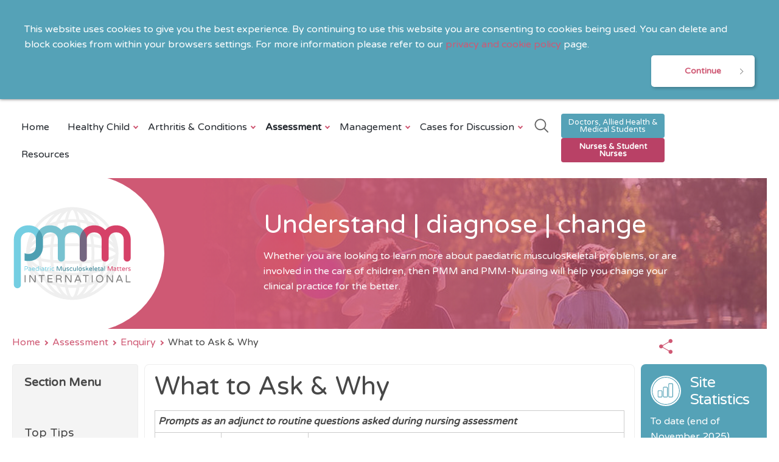

--- FILE ---
content_type: text/html; charset=utf-8
request_url: https://www.pmmonline.org/nurse/assessment/enquiry/what-to-ask-why/
body_size: 36831
content:

<!DOCTYPE html>
<html lang="en">
<head>
    <meta charset="utf-8">
    <meta name="viewport" content="width=device-width, initial-scale=1.0">
    <meta name="apple-mobile-web-app-capable" content="yes">
    <meta http-equiv="X-UA-Compatible" content="IE=edge" />
    <link rel="canonical" href="https://www.pmmonline.org/nurse/assessment/enquiry/what-to-ask-why/">
    <link rel="apple-touch-icon" sizes="180x180" href="/apple-touch-icon.png">
    <link rel="icon" type="image/png" sizes="32x32" href="/favicon-32x32.png">
    <link rel="icon" type="image/png" sizes="16x16" href="/favicon-16x16.png">
    <link rel="manifest" href="/site.webmanifest">
    
<title>What to Ask &amp; Why  | Nurse - PMM</title>
<meta property="og:title" content="What to Ask &amp; Why " />
<meta name="description" content="" />
<meta name="og:description" content="" />
<meta name="keywords" content="" />
<meta property="og:keywords" content="" />
<meta name="author" content="" />



    <link rel="stylesheet" href="/css/pmm-style.css">
        <!-- Google Analytics -->
    <script async src="https://www.googletagmanager.com/gtag/js?id=UA-56721953-1"></script>
    <script>
            window.dataLayer = window.dataLayer || [];
            function gtag() { dataLayer.push(arguments); }
            gtag('js', new Date());

            gtag('config', 'UA-56721953-1');
    </script>
    <!-- End Google Analystics -->


    
</head>
<body class="pmm">

    
    <div class="cookie__notification">
        <div class="l__contain">
            <p>This website uses cookies to give you the best experience. By continuing to use this website you are consenting to cookies being used. You can delete and block cookies from within your browsers settings. For more information please refer to our <a href="/doctor/cookie-policy/" title="Cookie Policy">privacy and cookie policy</a> page.</p>

                <div class="cookie__accept">
                    <a href="#" id="btnCookie" class="btn card--btn">Continue</a>
                </div>

        </div>
    </div>


<!--COMPONENT: GLOBAL HEADER-->
<header class="header header--global">
    <div class="l__contain">



        <div class="header__wrapper">
            <div class="header__logo">
                <a href="/nurse/">
                    <img src="/media/yufexh3a/pmm-logo.svg" alt="PMM International  Logo" />
                </a>
            </div>
            <div class="navigation__wrapper">
                <input type="checkbox" id="navigation__reducedCheck" />
                <nav class="navigation navigation--global">
                    <ul>
                        <li>
                            <a href="/nurse/" class="">Home</a>
                        </li>

                            <li>
                                <a href="/nurse/healthy-child/" class=" has-children">
                                    Healthy Child

                                        <span class="expand"></span>

                                </a>
                                    <ul>
                                            <li><a href="/nurse/healthy-child/the-skeleton/" class="">The Skeleton</a></li>
                                            <li><a href="/nurse/healthy-child/motor-milestones/" class="">Motor Milestones</a></li>
                                            <li><a href="/nurse/healthy-child/walking/" class="">Walking</a></li>
                                            <li><a href="/nurse/healthy-child/physiological-variants/" class="">Physiological Variants</a></li>
                                            <li><a href="/nurse/healthy-child/development-when-to-be-concerned/" class="">Development - When to be concerned</a></li>
                                            <li><a href="/nurse/healthy-child/blood-tests/" class="">Blood Tests </a></li>
                                    </ul>


                            </li>
                            <li>
                                <a href="/nurse/arthritis-conditions/" class=" has-children">
                                    Arthritis &amp; Conditions 

                                        <span class="expand"></span>

                                </a>
                                    <ul>
                                            <li><a href="/nurse/arthritis-conditions/top-tips-for-swollen-joint-s/" class="">Top Tips for Swollen Joint(s)</a></li>
                                            <li><a href="/nurse/arthritis-conditions/what-is-arthritis/" class="">What is Arthritis ?</a></li>
                                            <li><a href="/nurse/arthritis-conditions/juvenile-idiopathic-arthritis-jia/" class="">Juvenile Idiopathic Arthritis (JIA)</a></li>
                                            <li><a href="/nurse/arthritis-conditions/multi-system-disease/" class="">Multi-system Disease</a></li>
                                            <li><a href="/nurse/arthritis-conditions/red-flag-conditions/" class="">Red Flag Conditions</a></li>
                                            <li><a href="/nurse/arthritis-conditions/musculoskeletal-problems-in-chronic-conditions/" class="">Musculoskeletal Problems in Chronic Conditions</a></li>
                                    </ul>


                            </li>
                            <li>
                                <a href="/nurse/assessment/" class="active has-children">
                                    Assessment 

                                        <span class="expand"></span>

                                </a>
                                    <ul>
                                            <li><a href="/nurse/assessment/top-tips-assessment/" class="">Top Tips Assessment</a></li>
                                            <li><a href="/nurse/assessment/children-differ-from-adults/" class="">Children Differ From Adults</a></li>
                                            <li><a href="/nurse/assessment/enquiry/" class="active">Enquiry</a></li>
                                            <li><a href="/nurse/assessment/examination/" class="">Examination</a></li>
                                            <li><a href="/nurse/assessment/adolescent-issues/" class="">Adolescent Issues</a></li>
                                            <li><a href="/nurse/assessment/red-flags-when-to-be-concerned/" class="">Red Flags - when to be concerned</a></li>
                                            <li><a href="/nurse/assessment/investigations/" class="">Investigations</a></li>
                                    </ul>


                            </li>
                            <li>
                                <a href="/nurse/management/" class=" has-children">
                                    Management

                                        <span class="expand"></span>

                                </a>
                                    <ul>
                                            <li><a href="/nurse/management/top-tips-management/" class="">Top Tips Management</a></li>
                                            <li><a href="/nurse/management/the-multidisciplinary-team-mdt/" class="">The Multidisciplinary Team (MDT)</a></li>
                                            <li><a href="/nurse/management/education-and-support/" class="">Education and Support</a></li>
                                            <li><a href="/nurse/management/treatments/" class="">Treatments</a></li>
                                            <li><a href="/nurse/management/monitoring/" class="">Monitoring</a></li>
                                            <li><a href="/nurse/management/nursing-care-general-notes/" class="">Nursing Care General Notes </a></li>
                                            <li><a href="/nurse/management/adolescent-young-adult/" class="">Adolescent &amp; Young Adult</a></li>
                                            <li><a href="/nurse/management/practical-skills/" class="">Practical Skills</a></li>
                                    </ul>


                            </li>
                            <li>
                                <a href="/nurse/cases-for-discussion/" class=" has-children">
                                    Cases for Discussion 

                                        <span class="expand"></span>

                                </a>
                                    <ul>
                                            <li><a href="/nurse/cases-for-discussion/recognising-when-to-be-concerned/" class="">Recognising When to be Concerned</a></li>
                                            <li><a href="/nurse/cases-for-discussion/arthritis-conditions/" class="">Arthritis &amp; Conditions </a></li>
                                            <li><a href="/nurse/cases-for-discussion/management-scenarios/" class="">Management Scenarios </a></li>
                                    </ul>


                            </li>
                            <li>
                                <a href="/nurse/resources/" class=" ">
                                    Resources


                                </a>


                            </li>
                            <li class="search--menu--item">
                                <a href="/nurse/search/" class="highlight">Search</a>
                            </li>


                    </ul>
                    <span style="flex-grow:1;"></span>




<div class="search mini--search">
<form action="/nurse/assessment/enquiry/what-to-ask-why/" enctype="multipart/form-data" id="form61d701ce835749558e8b6740947e243b" method="post">        <div class="search--wrapper">
            <input id="Term" name="Term" placeholder="Search" type="text" value="" />

                <svg overflow="visible" viewBox="-6 -6 40 40" id="searchToggle">
                    <path fill="currentColor" class="st0" d="M29.7,27.9l-7.5-7.5c4.4-5.3,3.6-13.2-1.8-17.6C15.2-1.5,7.3-0.8,2.9,4.6c-4.4,5.3-3.6,13.2,1.8,17.6
	c4.6,3.8,11.2,3.8,15.8,0l7.5,7.5c0.5,0.5,1.3,0.5,1.8,0C30.2,29.1,30.2,28.4,29.7,27.9 M12.6,22.5c-5.5,0-10-4.5-10-10
	c0-5.5,4.5-10,10-10c5.5,0,10,4.5,10,10C22.6,18,18.1,22.5,12.6,22.5" />
                </svg>

        </div>
<input name="__RequestVerificationToken" type="hidden" value="CfDJ8LxHvaVGa_FHn65r8KO8H2dM1ex5FnQn7wWUAW4Pj1XEMTpGXbD5rbBS7FoG6u8iVAadkiceajvSRtvx5euMxGK0F1iOaSel7YhAMBT6LAC9sV6NZdMAM9bIQG1IiSFvc7-sfGNTJ0RyVGGDd-1IGCc" /><input name="ufprt" type="hidden" value="CfDJ8LxHvaVGa_FHn65r8KO8H2dikCgPL4vgnm9j2ZwF2exYVACOocbd1Dkya8Ijtkj1V6EGlZ4PM32BR9onwqxrV3Zj9bQjDcVLzVWYFsIK967IGwTVCiZ5KXHr8cs_gMFYIzdrmpdjke5B4kCuHaCQWfo" /></form></div>


                        <ul class="site__selection">
                                <li>
                                    <a href="/doctor/" style="background:#55a2b7;" class="site__button ">Doctors, Allied Health &amp; Medical Students</a>
                                </li>
                                <li>
                                    <a href="/nurse/" style="background:#b94166;" class="site__button active">Nurses &amp; Student Nurses</a>
                                </li>
                        </ul>

                </nav>

                <label for="navigation__reducedCheck" class="navigation__reducedTrigger">
                    <span></span>
                </label>
            </div>
        </div>
    </div>
</header>

    <main class="l__panel--full">


        <div class="l__contain">
    <section class="hero hero__home hero--image" style="background-image: url(/media/xs2jajpp/children-with-balloons.jpg?rxy=0.5025062656641605,0.438037236508899&amp;width=1400&amp;height=248&amp;rnd=133002470469700000); margin-bottom:10px;">
        <a href="/" class="logo--wrapper">
                <img class="logo" src="/media/yufexh3a/pmm-logo.svg?rnd=133002470474430000" alt="PMM International  Logo" />
        </a>
        <div class="l__row" data-768="flush">
            <div class="l__col l__col__8 l__col__offby3" data-1366="7" data-offby-1366="4" data-1024="12" data-offby-1024="0">
                <div class="hero__content">
                    <h1>Understand | diagnose | change</h1>
                    <div class="hero__content__summary">
                        <p>Whether you are looking to learn more about paediatric musculoskeletal problems, or are involved in the care of children, then PMM and PMM-Nursing will help you change your clinical practice for the better.</p>
                    </div>
                </div>
            </div>
        </div>
          
    </section>
  
    <nav class="breadcrumbs">
        <ul class="full--breadcrumbs">
                <li>

                        <a href="/nurse/" title="Nurse">Home</a>
                </li>
                <li>

                        <a href="/nurse/assessment/" title="Assessment ">Assessment </a>
                </li>
                <li>

                        <a href="/nurse/assessment/enquiry/" title="Enquiry">Enquiry</a>
                </li>
                <li>

                        <span class="active">What to Ask &amp; Why </span>
                </li>
        </ul>
		<ul class="back--only">
			<li>
				<span class="chevron"></span>
				<a href="/nurse/assessment/enquiry/" title="Back">Back</a>
                        
			</li>
		</ul>
        <span style="flex-grow:1;"></span>
        <ul class="tools">
            <li>
                <a href="javascript:share('What to Ask &amp; Why ','/nurse/assessment/enquiry/what-to-ask-why/')" title="Share">
                    <i class="i__svg">
                        <svg overflow="visible" viewBox="-6 -6 40 40">
                            <path class="st0" d="M21.8,18.4c-1,0-1.9,0.5-2.5,1.2L9.4,14c0.1-0.4,0.2-0.7,0.2-1.1c0-0.4-0.1-0.8-0.2-1.1l9.9-5.7
	c0.6,0.7,1.5,1.2,2.5,1.2c1.8,0,3.3-1.5,3.3-3.3s-1.5-3.3-3.3-3.3c-1.8,0-3.3,1.5-3.3,3.3c0,0.4,0.1,0.8,0.2,1.1l-9.9,5.7
	C8.3,10,7.4,9.6,6.3,9.6C4.5,9.6,3,11,3,12.8c0,1.8,1.5,3.3,3.3,3.3c1,0,1.9-0.5,2.5-1.2l9.9,5.7c-0.1,0.4-0.2,0.7-0.2,1.1
	c0,1.8,1.5,3.3,3.3,3.3c1.8,0,3.3-1.5,3.3-3.3C25.1,19.9,23.7,18.4,21.8,18.4" fill="currentColor" />
                        </svg>
                    </i>
                </a>
            </li>
        </ul>
    </nav>

</div>




        
<section>
    <div class="l__contain">
        <div class="l__row l__flexheight" data-768="flush">


                <div class="l__col l__col__2" data-768="12">
                    <!-- Tree Navigation -->
                
<!-- Tree Navigation -->
<div class="navigation--tree">
    <div class="tree--header">
        <div class="tree--toggle"><h5>Section Menu</h5><span class="expand"></span></div>
    </div>

    <ul class="tree--container">

            <li class="tree--level--1">
                <a href="/nurse/assessment/top-tips-assessment/" title="Top Tips Assessment" class="">Top Tips Assessment</a>


            </li>
            <li class="tree--level--1">
                <a href="/nurse/assessment/children-differ-from-adults/" title="Children Differ From Adults" class="">Children Differ From Adults</a>


            </li>
            <li class="tree--level--1">
                <a href="/nurse/assessment/enquiry/" title="Enquiry" class="active">Enquiry</a>

                    <div class="expand--wrapper">
                        <span class="expand"></span>
                    </div>

                    <ul class="tree--level--2 open">
                            <li>
                                                               

                                <a href="/nurse/assessment/enquiry/what-to-ask-why/" title="What to Ask &amp; Why " class="active">What to Ask &amp; Why </a>

                                    <div class="expand--wrapper" style="z-index:9999;">
                                        <span class="expand"></span>
                                    </div>

                                    <ul class="tree--level--3 open">
                                            <li><a href="/nurse/assessment/enquiry/what-to-ask-why/assessing-joint-symptoms/" title="Assessing Joint Symptoms" class="">Assessing Joint Symptoms</a></li>
                                            <li><a href="/nurse/assessment/enquiry/what-to-ask-why/pain-assessment/" title="Pain assessment" class="">Pain assessment</a></li>
                                    </ul>

                            </li>
                            <li>
                                                               

                                <a href="/nurse/assessment/enquiry/when-to-seek-advice/" title="When to seek advice " class="">When to seek advice </a>

                                    <div class="expand--wrapper" style="z-index:9999;">
                                        <span class="expand"></span>
                                    </div>

                                    <ul class="tree--level--3 ">
                                            <li><a href="/nurse/assessment/enquiry/when-to-seek-advice/urgent-referrals/" title="Urgent referrals " class="">Urgent referrals </a></li>
                                            <li><a href="/nurse/assessment/enquiry/when-to-seek-advice/referral-pathways/" title="Referral pathways" class="">Referral pathways</a></li>
                                    </ul>

                            </li>
                    </ul>
            </li>
            <li class="tree--level--1">
                <a href="/nurse/assessment/examination/" title="Examination" class="">Examination</a>

                    <div class="expand--wrapper">
                        <span class="expand"></span>
                    </div>

                    <ul class="tree--level--2 ">
                            <li>
                                                               

                                <a href="/nurse/assessment/examination/pgals/" title="pGALS" class="">pGALS</a>

                                    <div class="expand--wrapper" style="z-index:9999;">
                                        <span class="expand"></span>
                                    </div>

                                    <ul class="tree--level--3 ">
                                            <li><a href="/nurse/assessment/examination/pgals/pgals-checklist/" title="pGALS checklist" class="">pGALS checklist</a></li>
                                            <li><a href="/nurse/assessment/examination/pgals/practical-tips-and-pgals/" title="Practical tips and pGALS" class="">Practical tips and pGALS</a></li>
                                            <li><a href="/nurse/assessment/examination/pgals/examples-of-abnormal-pgals/" title="Examples of abnormal pGALS" class="">Examples of abnormal pGALS</a></li>
                                            <li><a href="/nurse/assessment/examination/pgals/pgals-manoeuvres/" title="pGALS manoeuvres" class="">pGALS manoeuvres</a></li>
                                    </ul>

                            </li>
                            <li>
                                                               

                                <a href="/nurse/assessment/examination/top-tips-examination/" title="Top Tips Examination" class="">Top Tips Examination</a>



                            </li>
                    </ul>
            </li>
            <li class="tree--level--1">
                <a href="/nurse/assessment/adolescent-issues/" title="Adolescent Issues" class="">Adolescent Issues</a>


            </li>
            <li class="tree--level--1">
                <a href="/nurse/assessment/red-flags-when-to-be-concerned/" title="Red Flags - when to be concerned" class="">Red Flags - when to be concerned</a>

                    <div class="expand--wrapper">
                        <span class="expand"></span>
                    </div>

                    <ul class="tree--level--2 ">
                            <li>
                                                               

                                <a href="/nurse/assessment/red-flags-when-to-be-concerned/recognition-of-the-sick-child/" title="Recognition of the Sick Child" class="">Recognition of the Sick Child</a>



                            </li>
                            <li>
                                                               

                                <a href="/nurse/assessment/red-flags-when-to-be-concerned/referral-pathways/" title="Referral Pathways" class="">Referral Pathways</a>



                            </li>
                            <li>
                                                               

                                <a href="/nurse/assessment/red-flags-when-to-be-concerned/limping/" title="Limping" class="">Limping</a>



                            </li>
                            <li>
                                                               

                                <a href="/nurse/assessment/red-flags-when-to-be-concerned/safeguarding/" title="Safeguarding" class="">Safeguarding</a>



                            </li>
                    </ul>
            </li>
            <li class="tree--level--1">
                <a href="/nurse/assessment/investigations/" title="Investigations" class="">Investigations</a>

                    <div class="expand--wrapper">
                        <span class="expand"></span>
                    </div>

                    <ul class="tree--level--2 ">
                            <li>
                                                               

                                <a href="/nurse/assessment/investigations/blood-and-urine-tests/" title="Blood and Urine tests" class="">Blood and Urine tests</a>



                            </li>
                            <li>
                                                               

                                <a href="/nurse/assessment/investigations/imaging/" title="Imaging" class="">Imaging</a>



                            </li>
                            <li>
                                                               

                                <a href="/nurse/assessment/investigations/tests-before-immunosuppression/" title="Tests before Immunosuppression" class="">Tests before Immunosuppression</a>



                            </li>
                    </ul>
            </li>
    </ul>
</div>
                </div>

            <div class="l__col l__col__8" data-768="12">
                <div class="article l__col__evenpad ">
                    <h1>What to Ask &amp; Why </h1>
                    <table border="1" style="border-style: solid;">
<tbody>
<tr style="height: 36px;">
<td colspan="3" style="height: 36px;"><address><strong>Prompts as an adjunct to routine questions asked during nursing assessment</strong></address></td>
</tr>
<tr style="height: 36px;">
<td style="height: 36px;"><address> </address></td>
<td style="height: 36px;"><address><strong>What to ask &amp; why?</strong></address></td>
<td style="height: 36px;"><address><strong>Comments </strong></address></td>
</tr>
<tr style="height: 160px;">
<td style="height: 160px;"><address><strong>Maintaining a Safe Environment</strong></address><address><strong> </strong></address><address><strong> </strong></address><address><strong> </strong></address></td>
<td style="height: 160px;"><address>Does the child appear to be more clumsy or prone to falling?</address></td>
<td style="height: 160px;"><address>Being prone to falling may be due to joint or muscle pathology.</address><address>Often the history of trauma may draw attention to the previously existing pathology. Be aware of non-accidental injury.</address><address>‘Clumsiness’ is a non-specific term but may mask significant musculoskeletal or neurological disease.</address></td>
</tr>
<tr style="height: 383px;">
<td style="height: 383px;"><address><strong>Pain</strong></address><address><strong> </strong></address><address><strong> </strong></address><address><strong> </strong></address></td>
<td style="height: 383px;"><address>Take a pain history and focus on locality, exacerbating / relieving factors, timescale and pattern</address><address>Is there variation in the day?</address><address>What is the child like in him or herself?</address></td>
<td style="height: 383px;"><address>Young children may have difficulties verbalising pain but behavioural changes or avoidance of activities previously enjoyed may occur.</address><address>Asymmetrical persistent pain is a cause for concern. Referred pain from the hip may present as non-specific pain in the thigh or knee.</address><address>Pain on waking or daytime symptoms suggestive of stiffness or gelling (after periods of inactivity) are indicative of inflammatory joint / muscle disease.</address><address>A change in mood may be a feature of being unwell or in pain. Denial of pain may be due to fear of additional treatment (such as a joint injection or the need for blood tests).</address><address>Trauma is a common cause of musculoskeletal pain but be aware that trauma is common and may be a ‘red herring’ as other pathologies may co-exist. </address></td>
</tr>
<tr style="height: 135px;">
<td style="height: 135px;"><address><strong>Breathing &amp; Voice </strong></address><address><strong> </strong></address><address><strong> </strong></address><address><strong> </strong></address></td>
<td style="height: 135px;"><address>Does the child seem breathless?</address><address>Has their voice become weaker or changed?</address></td>
<td style="height: 135px;"><address>Some chronic conditions e.g., Juvenile Dermatomyositis, may involve the muscles of the voice, breathing or swallowing and increase the risk of aspiration / choking. Infection may be increased due to treatment.</address></td>
</tr>
<tr style="height: 185px;">
<td style="height: 185px;"><address><strong>Eating &amp; Drinking</strong></address><address><strong> </strong></address><address><strong> </strong></address><address><strong> </strong></address></td>
<td style="height: 185px;"><address>Has appetite changed?</address><address>Ask about weight gain or loss.</address><address>Does the child have difficulty in eating or swallowing?</address></td>
<td style="height: 185px;"><address>Often children with undiagnosed chronic illness can have loss of appetite or are more “picky”.</address><address>Gain in weight could be linked to inactivity or medication (steroids).</address><address>Juvenile Dermatomyositis, may involve the muscles of the voice, breathing or swallowing and increase the risk of aspiration / choking.</address></td>
</tr>
<tr style="height: 111px;">
<td style="height: 111px;"><address><strong>Eliminating</strong></address><address><strong> </strong></address><address><strong> </strong></address><address><strong> </strong></address></td>
<td style="height: 111px;"><address>Ask about bowel symptoms and patterns</address></td>
<td style="height: 111px;"><address>Some types of arthritis are associated with inflammatory bowel disease (IBD). Recurrent diarrhoea, passing of blood/mucus, recurrent abdominal pain may indicate IBD.</address></td>
</tr>
<tr style="height: 185px;">
<td style="height: 185px;"><address><strong>Skin </strong></address><address><strong> </strong></address><address><strong> </strong></address><address><strong> </strong></address></td>
<td style="height: 185px;"><address>Have there been any skin or nail changes?</address></td>
<td style="height: 185px;"><address>Psoriatic arthritis may affect small joints and nails.</address><address>Rashes are indicative of a variety of conditions. Examples:</address><address>Butterfly rash (cheeks) - Systemic Lupus Erythematosus.</address><address>Blotchy, salmon pink rash on trunk, arms and legs – Systemic Juvenile Idiopathic Arthritis.</address><address>Purplish rash on knuckles, elbows, eyelids – Juvenile Dermatomyositis.</address></td>
</tr>
<tr style="height: 160px;">
<td style="height: 160px;"><address><strong>Maintaining Hygiene </strong></address><address><strong>&amp; Dressing</strong></address><address><strong> </strong></address><address><strong> </strong></address></td>
<td style="height: 160px;"><address>Does the child have difficulty in fastening buttons or getting dressed?</address><address>Do they need assistance with personal hygiene?</address></td>
<td style="height: 160px;"><address>Inflammation of the finger joints will affect dexterity and ability to dress, brush teeth and hair.</address></td>
</tr>
<tr style="height: 160px;">
<td style="height: 160px;"><address><strong>Mobilising </strong></address><address> </address><address><strong> </strong></address></td>
<td style="height: 160px;"><address>Has there been any change in activities? Walking, sport or school activities?</address><address>Does the child struggle to get up off the floor?</address></td>
<td style="height: 160px;"><address>Regression of achieved milestones, functional impairment, avoidance of activity or being more clumsy during play, sport or writing may suggest inflammatory joint or muscle disease.</address><address>Difficulty on stairs or getting up from a chair or the floor can suggest muscle weakness or joint disease.</address></td>
</tr>
<tr style="height: 259px;">
<td style="height: 259px;"><address><strong>Vision</strong></address><address><strong>Speech</strong></address><address><strong>Hearing</strong></address></td>
<td style="height: 259px;"><address>Have there been any recent vision changes?</address><address>Have parents noticed a change in pupil shape, different shaped pupils?</address><address>Does the child complain of headaches?</address></td>
<td style="height: 259px;"><address>Uveitis in Juvenile Idiopathic Arthritis (JIA) is usually symptom free and affected eyes may not look or feel different. Headaches, blurring, floaters and discomfort are often absent or can be a later feature. Irregular pupils are a late feature of uveitis.</address><address>Speech problems (weak or hoarse voice) may occur with Juvenile Dermatomyositis.</address><address>Hearing problems can occur with some multisystem diseases (periodic fevers).</address><address>Developmental delay or regression needs further assessment.</address></td>
</tr>
<tr style="height: 135px;">
<td style="height: 135px;"><address><strong>Sleeping</strong></address><address><strong> </strong></address><address><strong> </strong></address><address><strong> </strong></address></td>
<td style="height: 135px;"><address>Does he / she wake at night with pain?</address></td>
<td style="height: 135px;"><address>Night waking is a common feature of growing pains (usually intermittent and often predictable after periods of activity). Conversely persistent night waking, especially if there are other concerns (such as limping, fever, malaise) is a red flag and needs further investigation.</address></td>
</tr>
<tr style="height: 284px;">
<td style="height: 284px;"><address><strong>Leisure &amp; Social Activities</strong></address><address><strong> </strong></address><address><strong> </strong></address><address><strong> </strong></address></td>
<td style="height: 284px;"><address>How is he / she at school?</address><address>Is school attendance good?</address><address>How many days has he / she had off school in the last three months?</address><address>Is he / she performing at school as expected? Have there been any changes?</address></td>
<td style="height: 284px;"><address>Behavioural / mood problems may occur.</address><address>Poor school attendance / regular time off / being late may be indicative of poor disease control.</address><address>Often children with early morning stiffness struggle to get washed and dressed.</address><address>Deterioration in school performance (e.g., sport, handwriting) is always significant.</address><address> </address></td>
</tr>
<tr style="height: 160px;">
<td style="height: 160px;"><address><strong>Concerns, Worries &amp; Beliefs</strong></address><address><strong> </strong></address><address><strong> </strong></address><address><strong> </strong></address></td>
<td style="height: 160px;"><address>What are their concerns?</address></td>
<td style="height: 160px;"><address>Family history of muscle disease, arthritis or autoimmune disease may indicate a predisposition to muscle or joint disease. Observed ‘abnormalities’ (such as flat feet, curly toes) may be part of normal development but cause concern. The parent or carer, child or young person, may have anxieties and concerns about severe illness and investigations.</address></td>
</tr>
</tbody>
</table>
<p> </p>
                </div>

            </div>

            <div class="l__col l__col__2" data-768="12">

                <div class="right__aside">

<div class="sidebar--card has-icon" style="background:#55a2b7;color:#ffffff">
    <div class="sidebar--card--header">
        <div class="flex">
                <img src='/media/tdglmktc/chart.svg?rnd=133002479649400000' alt="Chart" class="icon--small" />
            <h2 style="color:#ffffff">Site Statistics</h2>
        </div>

    </div>

    <div class="sidebar--card--content">
To date (end of November 2025) PMM has 1,456,159 hits from 227 countries!&#xA;Help us to disseminate PMM to reach more users around the globe. &#xA;Please share and tell!&#xA;
    </div>



</div>
</div>



            </div>

        </div>
    </div>
</section>
    </main>

    <footer>
    <div class="l__contain--full">

        <div class="l__row" data-768="flush">
            <nav class="l__col links">
                <ul>
                        <li>
                            <a href="/nurse/about-us/" title="About Us">About Us</a>

                                <span>|</span>
                        </li>
                        <li>
                            <a href="/nurse/accessibility/" title="Accessibility">Accessibility</a>

                                <span>|</span>
                        </li>
                        <li>
                            <a href="/nurse/faqs/" title="FAQs">FAQs</a>

                                <span>|</span>
                        </li>
                        <li>
                            <a href="/nurse/sitemap/" title="Sitemap">Sitemap</a>

                                <span>|</span>
                        </li>
                        <li>
                            <a href="/nurse/cookie-policy/" title="Cookie Policy">Cookie Policy</a>

                                <span>|</span>
                        </li>
                        <li>
                            <a href="/nurse/disclaimer/" title="Disclaimer">Disclaimer</a>

                                <span>|</span>
                        </li>
                        <li>
                            <a href="/nurse/credits/" title="Credits">Credits</a>

                                <span>|</span>
                        </li>
                        <li>
                            <a href="/nurse/privacy/" title="Privacy">Privacy</a>

                        </li>
                </ul>
            </nav>
        </div>

        <div class="l__row" data-768="flush">
            <nav class="l__col social--links">
                <ul>


                    <li>
                        <a href="javascript:share('What to Ask &amp; Why ','/nurse/assessment/enquiry/what-to-ask-why/')">
                            <i class="i__svg">
                                <svg overflow="visible" viewBox="-6 -6 40 40">
                                    <path class="st0" d="M21.8,18.4c-1,0-1.9,0.5-2.5,1.2L9.4,14c0.1-0.4,0.2-0.7,0.2-1.1c0-0.4-0.1-0.8-0.2-1.1l9.9-5.7
	c0.6,0.7,1.5,1.2,2.5,1.2c1.8,0,3.3-1.5,3.3-3.3s-1.5-3.3-3.3-3.3c-1.8,0-3.3,1.5-3.3,3.3c0,0.4,0.1,0.8,0.2,1.1l-9.9,5.7
	C8.3,10,7.4,9.6,6.3,9.6C4.5,9.6,3,11,3,12.8c0,1.8,1.5,3.3,3.3,3.3c1,0,1.9-0.5,2.5-1.2l9.9,5.7c-0.1,0.4-0.2,0.7-0.2,1.1
	c0,1.8,1.5,3.3,3.3,3.3c1.8,0,3.3-1.5,3.3-3.3C25.1,19.9,23.7,18.4,21.8,18.4" fill="currentColor" />
                                </svg>
                            </i>
                        </a>
                    </li>

                </ul>
            </nav>
        </div>


        <div class="l__row" data-768="flush">
            <div class="l__col copyright">
                &#xA9; Newcastle University and Northumbria University 2026
            </div>
        </div>

    </div>
</footer>


    <script src="/scripts/combined.min.js"></script>
    
</body>
</html>

--- FILE ---
content_type: image/svg+xml
request_url: https://www.pmmonline.org/media/yufexh3a/pmm-logo.svg?rnd=133002470474430000
body_size: 23869
content:
<?xml version="1.0" encoding="utf-8"?>
<!-- Generator: Adobe Illustrator 22.1.0, SVG Export Plug-In . SVG Version: 6.00 Build 0)  -->
<svg version="1.1" id="Layer_1" xmlns="http://www.w3.org/2000/svg" xmlns:xlink="http://www.w3.org/1999/xlink" x="0px" y="0px"
	 viewBox="0 0 1000 796" style="enable-background:new 0 0 1000 796;" xml:space="preserve">
<style type="text/css">
	.st0{fill:#EFEFEF;}
	.st1{fill:#74CEE2;}
	.st2{fill:#D64168;}
	.st3{fill:#77C2D0;}
	.st4{opacity:0.6;fill:#348193;}
	.st5{fill:#348193;}
	.st6{fill:#808080;}
</style>
<g>
	<path class="st0" d="M500,13.5C288,13.5,115.5,186,115.5,398c0,212,172.5,384.5,384.5,384.5S884.5,610,884.5,398
		C884.5,186,712,13.5,500,13.5z M781,338.2c-1.7-14.8-4.2-29.7-7.3-44.6c37.1,19.3,63.5,42.2,76.9,66.6
		C833.7,351.9,810.3,344.5,781,338.2z M672.1,539.2c3.9-21.3,6.9-43.4,9-66c27.5-2.9,52.9-6.4,75.5-10.5
		c-2.3,17.7-5.7,35.3-9.9,52.4C724.1,524.5,699.1,532.6,672.1,539.2z M424.8,579c2.9,27.6,6.4,52.9,10.5,75.5
		c-17.8-2.3-35.4-5.7-52.4-9.9c-9.5-22.5-17.6-47.6-24.2-74.6C380.1,574,402.2,577,424.8,579z M333.1,564.9
		c5.7,25.5,12.8,49.6,21.1,71.7c-22.9-7.3-44.8-16.5-65.5-27.3c-10.8-20.6-20-42.6-27.3-65.5C283.5,552,307.6,559.1,333.1,564.9z
		 M327.9,256.8c-3.9,21.3-6.9,43.4-9,66c-27.5,2.9-52.9,6.4-75.5,10.5c2.3-17.7,5.7-35.3,9.9-52.4
		C275.9,271.5,300.9,263.4,327.9,256.8z M575.2,217c-2.9-27.5-6.4-52.9-10.5-75.5c17.7,2.3,35.3,5.7,52.4,9.9
		c9.5,22.5,17.6,47.6,24.2,74.6C619.9,222,597.8,219,575.2,217z M666.9,231.1c-5.7-25.5-12.8-49.6-21.1-71.7
		c22.8,7.3,44.8,16.5,65.5,27.3c10.8,20.6,20,42.6,27.3,65.5C716.5,244,692.4,236.9,666.9,231.1z M358.8,225.9
		c6.6-27,14.7-52.1,24.2-74.6c17-4.2,34.6-7.6,52.4-9.9c-4.1,22.6-7.6,48-10.5,75.5C402.3,219,380.1,222,358.8,225.9z M417.5,480.5
		c1.2,25.5,2.8,50.6,5,74.5c-23.6-2.3-46.8-5.8-69.3-10.3c-4.5-22.4-7.9-45.7-10.3-69.3C366.9,477.7,392,479.3,417.5,480.5z
		 M343,320.5c2.3-23.6,5.8-46.8,10.3-69.3c22.4-4.5,45.7-7.9,69.3-10.3c-2.1,24-3.8,49-5,74.5C392,316.7,366.9,318.3,343,320.5z
		 M341,344.1c24.3-2.2,49.7-4,75.6-5.1c-0.7,20.1-1,40-1,59c0,19,0.3,38.9,1,59c-25.9-1.1-51.3-2.8-75.6-5.1
		c-1.2-17.8-1.8-36-1.8-53.9C339.2,380,339.8,361.9,341,344.1z M559.9,457.9c-39.4,1.2-80.4,1.2-119.8,0
		c-0.6-19.6-0.9-39.8-0.9-59.9c0-20.1,0.3-40.2,0.9-59.9c39.3-1.2,80.4-1.2,119.8,0c0.6,19.7,0.9,39.8,0.9,59.9
		C560.8,418.1,560.5,438.2,559.9,457.9z M500,313.6c-19.1,0-38.9,0.3-59,1c1.1-25.9,2.8-51.3,5.1-75.6c35.7-2.4,72.2-2.4,107.9,0
		c2.2,24.3,4,49.7,5.1,75.6C538.9,313.9,519.1,313.6,500,313.6z M500,482.4c19.1,0,38.9-0.3,59-1c-1.1,25.9-2.8,51.3-5.1,75.6
		c-35.7,2.4-72.1,2.4-107.9,0c-2.2-24.3-4-49.7-5.1-75.6C461.1,482.1,480.9,482.4,500,482.4z M582.5,315.5
		c-1.2-25.5-2.8-50.6-5-74.5c23.6,2.3,46.9,5.8,69.3,10.3c4.5,22.4,7.9,45.7,10.3,69.3C633.1,318.3,608,316.7,582.5,315.5z
		 M657,475.5c-2.3,23.6-5.8,46.9-10.3,69.3c-22.4,4.5-45.7,7.9-69.3,10.3c2.1-24,3.8-49,5-74.5C608,479.3,633.1,477.7,657,475.5z
		 M659,451.9c-24.3,2.2-49.7,4-75.6,5.1c0.7-20.1,1-40,1-59c0-19.1-0.3-38.9-1-59c25.9,1.1,51.3,2.8,75.6,5.1
		c1.2,17.9,1.8,36,1.8,53.9C660.8,415.9,660.2,434,659,451.9z M641.2,570.1c-6.6,27-14.7,52.1-24.2,74.6c-17,4.2-34.6,7.6-52.4,9.9
		c4.1-22.6,7.6-48,10.5-75.5C597.8,577,619.9,574,641.2,570.1z M746.7,281c4.2,17,7.6,34.6,9.9,52.4c-22.6-4.1-48-7.6-75.5-10.5
		c-2.1-22.6-5.1-44.7-9-66C699.1,263.4,724.1,271.5,746.7,281z M354.2,159.4c-8.3,22.1-15.3,46.2-21.1,71.7
		c-25.5,5.7-49.6,12.8-71.7,21.1c7.3-22.8,16.5-44.8,27.3-65.5C309.4,175.9,331.4,166.8,354.2,159.4z M253.3,515
		c-4.2-17-7.6-34.6-9.9-52.4c22.6,4.1,48,7.6,75.5,10.5c2.1,22.6,5.1,44.7,9,66C300.9,532.6,275.9,524.5,253.3,515z M645.8,636.6
		c8.3-22.1,15.3-46.2,21.1-71.7c25.5-5.7,49.6-12.8,71.7-21.1c-7.3,22.8-16.5,44.8-27.3,65.5C690.6,620.1,668.6,629.2,645.8,636.6z
		 M500,213.5c-16.9,0-34.2,0.5-51.5,1.6c3.1-27.7,6.8-53.3,11.2-76.3c13.8-1.1,27.3-1.7,40.3-1.7c13,0,26.5,0.6,40.3,1.7
		c4.4,23,8.2,48.6,11.2,76.3C534.3,214.1,516.9,213.5,500,213.5z M240.9,357.7c23-4.4,48.6-8.2,76.3-11.2
		c-1.1,17.3-1.6,34.6-1.6,51.5s0.5,34.2,1.6,51.5c-27.7-3.1-53.3-6.8-76.3-11.2c-1.1-13.8-1.7-27.3-1.7-40.3
		C239.2,385,239.7,371.5,240.9,357.7z M500,582.5c16.9,0,34.2-0.5,51.5-1.6c-3.1,27.7-6.8,53.3-11.2,76.3
		c-13.8,1.1-27.3,1.7-40.3,1.7c-13,0-26.5-0.6-40.3-1.7c-4.4-23-8.2-48.6-11.2-76.3C465.8,581.9,483.1,582.5,500,582.5z
		 M759.1,438.3c-23,4.4-48.6,8.2-76.3,11.2c1.1-17.3,1.6-34.6,1.6-51.5s-0.5-34.2-1.6-51.5c27.6,3.1,53.3,6.8,76.3,11.2
		c1.1,13.8,1.7,27.3,1.7,40.3C760.8,411,760.3,424.5,759.1,438.3z M395.6,124.2c19.3-37.1,42.2-63.5,66.6-76.9
		c-8.3,17-15.7,40.3-22.1,69.6C425.4,118.7,410.4,121.1,395.6,124.2z M310.4,150.6c28.3-41.5,63.2-73.1,101.7-92.2
		c-17.3,19-32.8,43.5-46.3,73.1C346.8,136.7,328.2,143.1,310.4,150.6z M604.4,671.8c-19.3,37.1-42.2,63.5-66.6,76.9
		c8.3-17,15.7-40.3,22.1-69.6C574.6,677.3,589.6,674.9,604.4,671.8z M689.6,645.4c-28.3,41.5-63.2,73.1-101.7,92.2
		c17.3-19,32.8-43.5,46.3-73.1C653.2,659.3,671.8,652.9,689.6,645.4z M839.7,310.1c-19-17.3-43.5-32.8-73.1-46.3
		c-5.3-19.1-11.7-37.7-19.2-55.4C789,236.8,820.5,271.6,839.7,310.1z M728.6,169.4c-22.4-40.7-50.8-75.4-83-101.5
		c82.3,36.4,148.1,102.2,184.5,184.5C804,220.2,769.3,191.7,728.6,169.4z M634.1,131.4c-13.5-29.6-29-54.1-46.3-73.1
		c38.5,19.1,73.4,50.7,101.7,92.2C671.8,143.1,653.2,136.7,634.1,131.4z M559.8,117c-6.4-29.3-13.8-52.6-22.1-69.6
		c24.5,13.4,47.3,39.7,66.6,76.9C589.6,121.1,574.6,118.7,559.8,117z M500,113.5c-11.7,0-23.5,0.4-35.2,1.2
		c13.2-57.2,27.2-77.6,35.2-77.6c8.1,0,22.1,20.4,35.2,77.6C523.5,113.9,511.7,113.5,500,113.5z M354.4,67.9
		c-32.2,26.1-60.6,60.8-83,101.5c-40.7,22.4-75.4,50.8-101.5,83C206.3,170.1,272.1,104.3,354.4,67.9z M252.6,208.4
		c-7.5,17.8-13.9,36.4-19.2,55.4c-29.6,13.5-54.1,29-73.1,46.3C179.5,271.6,211,236.8,252.6,208.4z M149.4,360.2
		c13.4-24.5,39.7-47.3,76.9-66.6c-3.1,14.8-5.5,29.8-7.3,44.6C189.7,344.5,166.3,351.9,149.4,360.2z M216.7,362.7
		c-0.8,11.7-1.2,23.5-1.2,35.2c0,11.7,0.4,23.5,1.2,35.2c-57.2-13.2-77.6-27.2-77.6-35.2C139.2,389.9,159.5,375.9,216.7,362.7z
		 M219,457.8c1.7,14.8,4.2,29.7,7.3,44.6c-37.1-19.3-63.5-42.2-76.9-66.6C166.3,444.1,189.7,451.5,219,457.8z M160.3,485.9
		c19,17.3,43.5,32.8,73.1,46.3c5.3,19.1,11.7,37.7,19.2,55.4C211,559.2,179.5,524.4,160.3,485.9z M271.4,626.6
		c22.3,40.7,50.8,75.4,83,101.5c-82.3-36.4-148.1-102.2-184.5-184.5C196,575.8,230.7,604.2,271.4,626.6z M365.9,664.6
		c13.5,29.6,29,54.1,46.3,73.1c-38.5-19.1-73.4-50.7-101.7-92.2C328.2,652.9,346.8,659.3,365.9,664.6z M440.2,679
		c6.4,29.3,13.8,52.6,22.1,69.6c-24.5-13.4-47.3-39.7-66.6-76.9C410.4,674.9,425.4,677.3,440.2,679z M535.2,681.3
		c-13.2,57.2-27.2,77.6-35.2,77.6s-22.1-20.4-35.2-77.6C488.1,682.9,511.9,682.9,535.2,681.3z M645.6,728.1
		c32.2-26.1,60.6-60.8,83-101.5c40.7-22.4,75.4-50.8,101.5-83C793.7,625.9,727.9,691.7,645.6,728.1z M747.4,587.6
		c7.5-17.8,13.9-36.4,19.2-55.4c29.6-13.5,54.1-29,73.1-46.3C820.5,524.4,789,559.2,747.4,587.6z M850.6,435.8
		c-13.4,24.5-39.7,47.3-76.9,66.6c3.1-14.8,5.5-29.8,7.3-44.6C810.3,451.5,833.7,444.1,850.6,435.8z M783.3,433.2
		c0.8-11.7,1.2-23.6,1.2-35.2c0-11.7-0.4-23.6-1.2-35.2c57.2,13.2,77.6,27.2,77.6,35.2C860.8,406.1,840.5,420.1,783.3,433.2z"/>
	<g>
		<path class="st1" d="M226.1,203.7c-21.1-23.7-51.7-38.6-85.9-38.6h-10.9c-63.4,0-115,51.6-115,115v376.7c0,16.1,13,29.2,29.2,29.2
			s29.2-13,29.2-29.2V280.1c0-31.2,25.4-56.7,56.7-56.7h10.9c31.2,0,56.7,25.4,56.7,56.7v64.6c0,31.2-25.4,56.7-56.7,56.7h-10.9
			c-1.1,0-2.1,0-3.2-0.1c-0.9,0-1.8-0.1-2.7-0.2c-0.6-0.1-1.2-0.1-1.8-0.2c-0.6-0.1-1.1-0.2-1.7-0.2c-0.7-0.1-1.4-0.2-2.1-0.4
			c-0.9-0.2-1.8-0.4-2.7-0.6c-0.8-0.2-1.7-0.4-2.5-0.7c-1.8-0.6-3.7-1.2-5.4-2c-0.8-0.3-1.6-0.7-2.4-1.1c-0.1,0-0.2,0-0.2-0.1
			c-0.4-0.2-0.8-0.4-1.3-0.6v61.7c1.2,0.3,2.4,0.5,3.6,0.7c1.1,0.2,2.3,0.5,3.4,0.6c0.8,0.1,1.5,0.2,2.3,0.4
			c2.1,0.3,4.2,0.6,6.4,0.7c1.1,0.1,2.3,0.2,3.4,0.2c1.1,0.1,2.3,0.1,3.4,0.2c1.1,0,2.3,0.1,3.4,0.1h10.9c63.4,0,115-51.6,115-115
			v-64.6C255.2,250.8,244.2,224,226.1,203.7z"/>
		<path class="st2" d="M985.7,280.1v155.7c0,16.1-13,29.2-29.2,29.2c-16.1,0-29.2-13.1-29.2-29.2V280.1c0-31.3-25.4-56.7-56.7-56.7
			h-10.9c-31.3,0-56.7,25.4-56.7,56.7v155.7c0,16.1-13,29.2-29.2,29.2c-16.1,0-29.2-13.1-29.2-29.2V280.1
			c0-31.3-25.4-56.7-56.7-56.7h-10.9c-31.3,0-56.7,25.4-56.7,56.7v155.7c0,16.1-13,29.2-29.2,29.2s-29.2-13-29.2-29.2V280.1
			c0-29.3,11-56.1,29.2-76.4c21.1-23.7,51.7-38.6,85.9-38.6h10.9c34.1,0,64.8,14.9,85.9,38.6c21.1-23.7,51.7-38.6,85.9-38.6h10.9
			C934.1,165.1,985.7,216.7,985.7,280.1z"/>
		<path class="st3" d="M591.3,203.7c-18.1,20.3-29.2,47.1-29.2,76.4c0-31.2-25.4-56.7-56.7-56.7h-10.9c-31.2,0-56.7,25.4-56.7,56.7
			v155.7c0,16.1-13,29.2-29.2,29.2s-29.2-13-29.2-29.2V280.1c0-31.2-25.4-56.7-56.7-56.7h-10.9c-31.2,0-56.7,25.4-56.7,56.7
			c0-29.3-11-56.1-29.2-76.4c21.1-23.7,51.7-38.6,85.9-38.6h10.9c34.1,0,64.8,14.9,85.9,38.6c21.1-23.6,51.7-38.6,85.9-38.6h10.9
			C539.6,165.1,570.3,180,591.3,203.7z"/>
		<path class="st4" d="M226.1,203.7c18.1,20.3,29.2,47.1,29.2,76.4v64.6c0,63.4-51.6,115-115,115h-10.9c-1.1,0-2.3,0-3.4-0.1
			c-1.1,0-2.3-0.1-3.4-0.2c-1.1-0.1-2.3-0.2-3.4-0.2c-2.1-0.2-4.2-0.4-6.4-0.7c-0.8-0.1-1.5-0.2-2.3-0.4c-1.1-0.2-2.3-0.4-3.4-0.6
			c-1.2-0.2-2.4-0.5-3.6-0.7v-61.6c0.4,0.2,0.8,0.4,1.3,0.6c0.1,0.1,0.2,0.1,0.2,0.1c0.8,0.4,1.6,0.8,2.4,1.1c1.8,0.8,3.6,1.4,5.4,2
			c0.8,0.3,1.7,0.5,2.5,0.7c0.9,0.2,1.8,0.5,2.7,0.6c0.7,0.2,1.4,0.3,2.1,0.4c0.6,0.1,1.1,0.2,1.7,0.2c0.6,0.1,1.2,0.2,1.8,0.2
			c0.9,0.1,1.8,0.2,2.7,0.2c1.1,0.1,2.1,0.1,3.2,0.1h10.9c31.2,0,56.7-25.4,56.7-56.7v-64.6C196.9,250.8,207.9,224,226.1,203.7z"/>
		<path class="st4" d="M620.5,280.1v155.7c0,16.1-13,29.2-29.2,29.2s-29.2-13-29.2-29.2V280.1c0-29.3,11-56.1,29.2-76.4
			C609.5,224,620.5,250.8,620.5,280.1z"/>
	</g>
	<g>
		<path class="st1" d="M132.1,516.2c0,5.6-3.5,11.8-14.2,11.8h-9.7v11.4c0,1.3-1.1,2.4-2.4,2.4s-2.4-1.1-2.4-2.4v-32.6
			c0-1.3,1.1-2.5,2.4-2.5h12.1C128.7,504.4,132.1,510.6,132.1,516.2z M127.3,516.2c0-3.5-1.9-7.2-9.9-7.2h-9.2v14.5h9.2
			C125.4,523.5,127.3,519.7,127.3,516.2z"/>
		<path class="st1" d="M158,524.4v15.1c0,1.3-1.1,2.4-2.5,2.4c-1.3,0-2.4-1.1-2.4-2.4v-1.4c-1.9,2-5,4-10,4c-4.6,0-8.7-3-8.7-8
			c0-5,3.9-8.6,12.3-8.6h6.4v-0.4c0-4.7-2.3-6.6-7.1-6.6c-3,0-5.1,0.6-7.1,1.3c-0.2,0.1-0.5,0.1-0.7,0.1c-1.1,0-2-0.9-2-2
			c0-0.9,0.5-1.7,1.4-2c2.5-1.1,5.4-1.9,9.2-1.9C154.7,513.9,158,519.2,158,524.4z M153.2,533.9v-4.5h-5.8c-5,0-8,1.2-8,4.2
			c0,2.3,1.3,4.3,5.6,4.3C148.3,537.9,151.4,535.9,153.2,533.9z"/>
		<path class="st1" d="M189.1,537.8c0,0.9-0.6,1.5-1.4,2c-2.3,1.3-4.7,2.3-9.3,2.3c-8.7,0-13.8-5.2-13.8-14.1
			c0-7.2,3.9-14.1,12.7-14.1c8.2,0,12.7,6.3,12.7,13.4c0,1.3-1,2.4-2.5,2.4h-18.1c0.5,4.8,3.6,7.9,9.3,7.9c3.2,0,5.2-0.6,7.2-1.7
			c0.3-0.2,0.6-0.2,1-0.2C188.1,535.7,189.1,536.6,189.1,537.8z M169.5,525.8h15.7c-0.3-5.5-4.5-7.8-7.9-7.8
			C173.9,518,169.8,520.2,169.5,525.8z"/>
		<path class="st1" d="M216.9,517.9v-13c0-1.4,1.1-2.5,2.5-2.5c1.3,0,2.4,1.1,2.4,2.5v34.6c0,1.3-1.1,2.4-2.4,2.4
			c-1.4,0-2.5-1.1-2.5-2.4v-1.4c-2.4,2.6-5.4,4-9.1,4c-6.4,0-12.9-5.1-12.9-14.1c0-9.1,6.4-14.1,12.9-14.1
			C211.5,513.9,214.5,515.4,216.9,517.9z M216.9,533.6v-11.2c-2.1-2.3-5-4-8.4-4c-5.1,0-8.7,3.3-8.7,9.6c0,6.3,3.7,9.6,8.7,9.6
			C212,537.6,214.8,535.9,216.9,533.6z"/>
		<path class="st1" d="M235.7,506.2c0,1.5-1.2,2.7-2.7,2.7c-0.1,0-0.1,0-0.3,0c-1.5,0-2.7-1.2-2.7-2.7c0-0.1,0-0.1,0-0.2
			c0-1.5,1.2-2.7,2.7-2.7c0.1,0,0.2,0,0.3,0c1.5,0,2.7,1.2,2.7,2.7C235.7,506,235.7,506.1,235.7,506.2z M235.3,516.6v22.8
			c0,1.3-1.1,2.4-2.5,2.4c-1.3,0-2.4-1.1-2.4-2.4v-22.8c0-1.4,1.1-2.4,2.4-2.4C234.2,514.2,235.3,515.2,235.3,516.6z"/>
		<path class="st1" d="M265.2,524.4v15.1c0,1.3-1.1,2.4-2.5,2.4s-2.4-1.1-2.4-2.4v-1.4c-1.9,2-5,4-10,4c-4.6,0-8.7-3-8.7-8
			c0-5,3.9-8.6,12.3-8.6h6.4v-0.4c0-4.7-2.3-6.6-7.1-6.6c-3,0-5.1,0.6-7.1,1.3c-0.2,0.1-0.5,0.1-0.7,0.1c-1.1,0-2-0.9-2-2
			c0-0.9,0.5-1.7,1.4-2c2.5-1.1,5.4-1.9,9.2-1.9C261.9,513.9,265.2,519.2,265.2,524.4z M260.4,533.9v-4.5h-5.8c-5,0-8,1.2-8,4.2
			c0,2.3,1.3,4.3,5.6,4.3C255.5,537.9,258.6,535.9,260.4,533.9z"/>
		<path class="st1" d="M288.3,539.3c0,0.9-0.5,1.5-1.2,1.9c-1.3,0.6-2.7,1-4.4,1c-2.5,0-7.8-0.4-7.8-7v-16.5h-3.8c-0.6,0-1-0.4-1-1
			c0-0.3,0.2-0.6,0.5-0.9l7.2-7.1c0.2-0.2,0.5-0.5,0.9-0.5c0.6,0,1,0.5,1,1.1v4.3h6c1.2,0,2.1,0.9,2.1,2.1s-0.9,2.1-2.1,2.1h-6v16.1
			c0,3.1,2.1,3.2,3.5,3.2c1.7,0,2.3-0.5,3.2-0.5C287.4,537.4,288.3,538.2,288.3,539.3z"/>
		<path class="st1" d="M309.4,516.3c0,1.4-1.1,2.3-2.5,2.3h-0.3c-3.5,0-6.4,1.9-8.3,4.7v16.2c0,1.3-1.1,2.4-2.5,2.4
			c-1.3,0-2.4-1.1-2.4-2.4v-22.8c0-1.3,1.1-2.4,2.4-2.4c1.3,0,2.5,1.1,2.5,2.4v2.3c1.9-2.6,4.7-5,8.4-5h0.3
			C308.4,513.9,309.4,515,309.4,516.3z"/>
		<path class="st1" d="M319.8,506.2c0,1.5-1.2,2.7-2.7,2.7c-0.1,0-0.1,0-0.3,0c-1.5,0-2.7-1.2-2.7-2.7c0-0.1,0-0.1,0-0.2
			c0-1.5,1.2-2.7,2.7-2.7c0.1,0,0.2,0,0.3,0c1.5,0,2.7,1.2,2.7,2.7C319.8,506,319.8,506.1,319.8,506.2z M319.3,516.6v22.8
			c0,1.3-1.1,2.4-2.5,2.4c-1.3,0-2.4-1.1-2.4-2.4v-22.8c0-1.4,1.1-2.4,2.4-2.4C318.2,514.2,319.3,515.2,319.3,516.6z"/>
		<path class="st1" d="M350.1,537.7c0,0.8-0.4,1.4-1.1,1.9c-1.8,1.2-4.5,2.6-8.7,2.6c-7.6,0-14.2-5.2-14.2-14.1
			c0-8.9,6.7-14.1,14.2-14.1c4.2,0,6.9,1.4,8.7,2.6c0.6,0.4,1.1,1.1,1.1,1.9c0,1-0.9,2.1-2,2.1c-0.4,0-0.7-0.1-1.2-0.3
			c-1.9-1-3.4-1.7-6.1-1.7c-6.2,0-9.8,3.9-9.8,9.6c0,5.7,3.6,9.6,9.8,9.6c2.8,0,4.3-0.7,6.1-1.7c0.5-0.3,0.7-0.3,1.2-0.3
			C349.2,535.6,350.1,536.7,350.1,537.7z"/>
		<path class="st5" d="M412.4,507.7v31.8c0,1.3-1.1,2.4-2.4,2.4c-1.3,0-2.5-1.1-2.5-2.4v-30.2l-12.3,30.4c-0.6,1.3-1.9,2.2-3.4,2.2
			c-1.5,0-2.8-0.9-3.4-2.2l-12.3-30.4v30.2c0,1.3-1.1,2.4-2.4,2.4s-2.4-1.1-2.4-2.4v-31.8c0-1.9,1.5-3.5,3.5-3.5h1.8
			c1.4,0,2.7,1,3.2,2.2l12.1,30.1l12.1-30.1c0.5-1.3,1.8-2.2,3.2-2.2h1.8C410.8,504.1,412.4,505.7,412.4,507.7z"/>
		<path class="st5" d="M420.9,531.7v-15.1c0-1.3,1.1-2.4,2.5-2.4s2.4,1.1,2.4,2.4v14.6c0,4,1.7,6.5,5.9,6.5c3.8,0,6.6-2.5,8.7-5.1
			v-16c0-1.3,1.1-2.4,2.4-2.4c1.3,0,2.4,1.1,2.4,2.4v22.8c0,1.4-1.1,2.5-2.4,2.5c-1.3,0-2.4-1.1-2.4-2.5v-2.2
			c-2.2,2.4-5.2,4.9-9.9,4.9C424.3,542.1,420.9,537.4,420.9,531.7z"/>
		<path class="st5" d="M472.8,534.2c0,4.3-3.5,7.9-10.3,7.9c-3.9,0-7-0.9-9.7-2.4c-0.5-0.4-0.9-1-0.9-1.8c0-1.1,0.9-2.1,2.1-2.1
			c0.3,0,0.6,0.1,1,0.2c1.9,0.9,4.1,1.6,7.2,1.6c4.1,0,5.9-1.4,5.9-3.8c0-4.6-16-1.9-16-11.6c0-4.8,3.5-8.4,10.4-8.4
			c2.9,0,5.5,0.5,7.7,1.3c1,0.3,1.5,1.2,1.5,2c0,1.1-0.9,2.1-2.1,2.1c-0.3,0-0.5-0.1-0.7-0.1c-1.7-0.5-3.7-1-6.1-1
			c-3.9,0-6.1,1.6-6.1,3.7C456.8,527.6,472.8,523.8,472.8,534.2z"/>
		<path class="st5" d="M501.3,537.7c0,0.8-0.4,1.4-1.1,1.9c-1.8,1.2-4.5,2.6-8.7,2.6c-7.6,0-14.2-5.2-14.2-14.1
			c0-8.9,6.7-14.1,14.2-14.1c4.2,0,6.9,1.4,8.7,2.6c0.6,0.4,1.1,1.1,1.1,1.9c0,1-0.9,2.1-2,2.1c-0.4,0-0.7-0.1-1.2-0.3
			c-1.9-1-3.4-1.7-6.1-1.7c-6.2,0-9.8,3.9-9.8,9.6c0,5.7,3.6,9.6,9.8,9.6c2.8,0,4.3-0.7,6.1-1.7c0.5-0.3,0.7-0.3,1.2-0.3
			C500.4,535.6,501.3,536.7,501.3,537.7z"/>
		<path class="st5" d="M507.5,531.7v-15.1c0-1.3,1.1-2.4,2.5-2.4c1.3,0,2.4,1.1,2.4,2.4v14.6c0,4,1.7,6.5,5.9,6.5
			c3.8,0,6.6-2.5,8.7-5.1v-16c0-1.3,1.1-2.4,2.4-2.4c1.3,0,2.4,1.1,2.4,2.4v22.8c0,1.4-1.1,2.5-2.4,2.5c-1.3,0-2.4-1.1-2.4-2.5v-2.2
			c-2.2,2.4-5.2,4.9-9.9,4.9C510.9,542.1,507.5,537.4,507.5,531.7z"/>
		<path class="st5" d="M545.4,504.9v34.6c0,1.3-1.1,2.4-2.4,2.4c-1.3,0-2.4-1.1-2.4-2.4v-34.6c0-1.4,1.1-2.5,2.4-2.5
			C544.4,502.4,545.4,503.5,545.4,504.9z"/>
		<path class="st5" d="M579.9,528c0,8.4-5.4,14.1-13.6,14.1c-8.3,0-13.6-5.7-13.6-14.1c0-8.4,5.4-14.1,13.6-14.1
			C574.5,513.9,579.9,519.6,579.9,528z M575,527.9c0-7-4.7-9.6-8.8-9.6c-4.1,0-8.8,2.6-8.8,9.6c0,7.1,4.7,9.7,8.8,9.7
			C570.3,537.7,575,535,575,527.9z"/>
		<path class="st5" d="M605.9,534.2c0,4.3-3.5,7.9-10.3,7.9c-3.9,0-7-0.9-9.7-2.4c-0.5-0.4-0.9-1-0.9-1.8c0-1.1,0.9-2.1,2.1-2.1
			c0.3,0,0.6,0.1,1,0.2c1.9,0.9,4.1,1.6,7.2,1.6c4.1,0,5.9-1.4,5.9-3.8c0-4.6-16-1.9-16-11.6c0-4.8,3.5-8.4,10.4-8.4
			c2.9,0,5.5,0.5,7.7,1.3c1,0.3,1.5,1.2,1.5,2c0,1.1-0.9,2.1-2.1,2.1c-0.3,0-0.5-0.1-0.7-0.1c-1.7-0.5-3.7-1-6.1-1
			c-3.9,0-6.1,1.6-6.1,3.7C589.8,527.6,605.9,523.8,605.9,534.2z"/>
		<path class="st5" d="M635.3,539.5c0,1.4-1,2.3-2.5,2.3c-0.7,0-1.5-0.4-2-1l-9.2-12.5l-4.6,4.2v6.9c0,1.3-1.1,2.4-2.5,2.4
			c-1.3,0-2.4-1.1-2.4-2.4v-34.6c0-1.3,1.1-2.5,2.4-2.5c1.3,0,2.5,1.1,2.5,2.5v21.8l12.7-11.7c0.4-0.4,1-0.7,1.6-0.7
			c1.8,0,2.3,1.3,2.3,2.3c0,0.4-0.2,1.1-0.9,1.8l-7.7,6.9l9.6,12.8C635.1,538.5,635.3,539,635.3,539.5z"/>
		<path class="st5" d="M664.2,537.8c0,0.9-0.6,1.5-1.4,2c-2.3,1.3-4.7,2.3-9.3,2.3c-8.7,0-13.8-5.2-13.8-14.1
			c0-7.2,3.9-14.1,12.7-14.1c8.2,0,12.7,6.3,12.7,13.4c0,1.3-1,2.4-2.5,2.4h-18.1c0.5,4.8,3.6,7.9,9.3,7.9c3.2,0,5.2-0.6,7.2-1.7
			c0.3-0.2,0.6-0.2,1-0.2C663.2,535.7,664.2,536.6,664.2,537.8z M644.6,525.8h15.7c-0.3-5.5-4.5-7.8-7.9-7.8
			S644.9,520.2,644.6,525.8z"/>
		<path class="st5" d="M676.9,504.9v34.6c0,1.3-1.1,2.4-2.4,2.4c-1.3,0-2.4-1.1-2.4-2.4v-34.6c0-1.4,1.1-2.5,2.4-2.5
			C675.9,502.4,676.9,503.5,676.9,504.9z"/>
		<path class="st5" d="M708.7,537.8c0,0.9-0.6,1.5-1.4,2c-2.3,1.3-4.7,2.3-9.3,2.3c-8.7,0-13.8-5.2-13.8-14.1
			c0-7.2,3.9-14.1,12.7-14.1c8.2,0,12.7,6.3,12.7,13.4c0,1.3-1,2.4-2.5,2.4h-18.1c0.5,4.8,3.6,7.9,9.3,7.9c3.2,0,5.2-0.6,7.2-1.7
			c0.3-0.2,0.6-0.2,1-0.2C707.7,535.7,708.7,536.6,708.7,537.8z M689.1,525.8h15.7c-0.3-5.5-4.5-7.8-7.9-7.8
			S689.4,520.2,689.1,525.8z"/>
		<path class="st5" d="M731.3,539.3c0,0.9-0.5,1.5-1.2,1.9c-1.3,0.6-2.7,1-4.4,1c-2.5,0-7.8-0.4-7.8-7v-16.5h-3.8c-0.6,0-1-0.4-1-1
			c0-0.3,0.2-0.6,0.5-0.9l7.2-7.1c0.2-0.2,0.5-0.5,0.9-0.5c0.6,0,1,0.5,1,1.1v4.3h6c1.2,0,2.1,0.9,2.1,2.1s-0.9,2.1-2.1,2.1h-6v16.1
			c0,3.1,2.1,3.2,3.5,3.2c1.7,0,2.3-0.5,3.2-0.5C730.3,537.4,731.3,538.2,731.3,539.3z"/>
		<path class="st5" d="M757.9,524.4v15.1c0,1.3-1.1,2.4-2.5,2.4c-1.3,0-2.4-1.1-2.4-2.4v-1.4c-1.9,2-5,4-10,4c-4.6,0-8.7-3-8.7-8
			c0-5,3.9-8.6,12.3-8.6h6.4v-0.4c0-4.7-2.3-6.6-7.1-6.6c-3,0-5.1,0.6-7.1,1.3c-0.2,0.1-0.5,0.1-0.7,0.1c-1.1,0-2-0.9-2-2
			c0-0.9,0.5-1.7,1.4-2c2.5-1.1,5.4-1.9,9.2-1.9C754.6,513.9,757.9,519.2,757.9,524.4z M753.1,533.9v-4.5h-5.8c-5,0-8,1.2-8,4.2
			c0,2.3,1.3,4.3,5.6,4.3C748.2,537.9,751.3,535.9,753.1,533.9z"/>
		<path class="st5" d="M771.4,504.9v34.6c0,1.3-1.1,2.4-2.4,2.4c-1.3,0-2.4-1.1-2.4-2.4v-34.6c0-1.4,1.1-2.5,2.4-2.5
			C770.3,502.4,771.4,503.5,771.4,504.9z"/>
		<path class="st2" d="M836.2,507.7v31.8c0,1.3-1.1,2.4-2.4,2.4c-1.3,0-2.5-1.1-2.5-2.4v-30.2L819,539.6c-0.6,1.3-1.9,2.2-3.4,2.2
			s-2.8-0.9-3.4-2.2l-12.3-30.4v30.2c0,1.3-1.1,2.4-2.4,2.4c-1.3,0-2.4-1.1-2.4-2.4v-31.8c0-1.9,1.5-3.5,3.5-3.5h1.8
			c1.4,0,2.7,1,3.2,2.2l12.1,30.1l12.1-30.1c0.5-1.3,1.8-2.2,3.2-2.2h1.8C834.6,504.1,836.2,505.7,836.2,507.7z"/>
		<path class="st2" d="M866.3,524.4v15.1c0,1.3-1.1,2.4-2.5,2.4c-1.3,0-2.4-1.1-2.4-2.4v-1.4c-1.9,2-5,4-10,4c-4.6,0-8.7-3-8.7-8
			c0-5,3.9-8.6,12.3-8.6h6.4v-0.4c0-4.7-2.3-6.6-7.1-6.6c-3,0-5.1,0.6-7.1,1.3c-0.2,0.1-0.5,0.1-0.7,0.1c-1.1,0-2-0.9-2-2
			c0-0.9,0.5-1.7,1.4-2c2.5-1.1,5.4-1.9,9.2-1.9C863,513.9,866.3,519.2,866.3,524.4z M861.5,533.9v-4.5h-5.8c-5,0-8,1.2-8,4.2
			c0,2.3,1.3,4.3,5.6,4.3C856.6,537.9,859.7,535.9,861.5,533.9z"/>
		<path class="st2" d="M889.4,539.3c0,0.9-0.5,1.5-1.2,1.9c-1.3,0.6-2.7,1-4.4,1c-2.5,0-7.8-0.4-7.8-7v-16.5h-3.8c-0.6,0-1-0.4-1-1
			c0-0.3,0.2-0.6,0.5-0.9l7.2-7.1c0.2-0.2,0.5-0.5,0.9-0.5c0.6,0,1,0.5,1,1.1v4.3h6c1.2,0,2.1,0.9,2.1,2.1s-0.9,2.1-2.1,2.1h-6v16.1
			c0,3.1,2.1,3.2,3.5,3.2c1.7,0,2.3-0.5,3.2-0.5C888.5,537.4,889.4,538.2,889.4,539.3z"/>
		<path class="st2" d="M910.3,539.3c0,0.9-0.5,1.5-1.2,1.9c-1.3,0.6-2.7,1-4.4,1c-2.5,0-7.8-0.4-7.8-7v-16.5h-3.8c-0.6,0-1-0.4-1-1
			c0-0.3,0.2-0.6,0.5-0.9l7.2-7.1c0.2-0.2,0.5-0.5,0.9-0.5c0.6,0,1,0.5,1,1.1v4.3h6c1.2,0,2.1,0.9,2.1,2.1s-0.9,2.1-2.1,2.1h-6v16.1
			c0,3.1,2.1,3.2,3.5,3.2c1.7,0,2.3-0.5,3.2-0.5C909.3,537.4,910.3,538.2,910.3,539.3z"/>
		<path class="st2" d="M938.4,537.8c0,0.9-0.6,1.5-1.4,2c-2.3,1.3-4.7,2.3-9.3,2.3c-8.7,0-13.8-5.2-13.8-14.1
			c0-7.2,3.9-14.1,12.7-14.1c8.2,0,12.7,6.3,12.7,13.4c0,1.3-1,2.4-2.5,2.4h-18.1c0.5,4.8,3.6,7.9,9.3,7.9c3.2,0,5.2-0.6,7.2-1.7
			c0.3-0.2,0.6-0.2,1-0.2C937.4,535.7,938.4,536.6,938.4,537.8z M918.8,525.8h15.7c-0.3-5.5-4.5-7.8-7.9-7.8
			S919.2,520.2,918.8,525.8z"/>
		<path class="st2" d="M961.7,516.3c0,1.4-1.1,2.3-2.5,2.3H959c-3.5,0-6.4,1.9-8.3,4.7v16.2c0,1.3-1.1,2.4-2.5,2.4
			c-1.3,0-2.4-1.1-2.4-2.4v-22.8c0-1.3,1.1-2.4,2.4-2.4c1.3,0,2.5,1.1,2.5,2.4v2.3c1.9-2.6,4.7-5,8.4-5h0.3
			C960.7,513.9,961.7,515,961.7,516.3z"/>
		<path class="st2" d="M985.7,534.2c0,4.3-3.5,7.9-10.3,7.9c-3.9,0-7-0.9-9.7-2.4c-0.5-0.4-0.9-1-0.9-1.8c0-1.1,0.9-2.1,2.1-2.1
			c0.3,0,0.6,0.1,1,0.2c1.9,0.9,4.1,1.6,7.2,1.6c4.1,0,5.9-1.4,5.9-3.8c0-4.6-16-1.9-16-11.6c0-4.8,3.5-8.4,10.4-8.4
			c2.9,0,5.5,0.5,7.7,1.3c1,0.3,1.5,1.2,1.5,2c0,1.1-0.9,2.1-2.1,2.1c-0.3,0-0.5-0.1-0.7-0.1c-1.7-0.5-3.7-1-6.1-1
			c-3.9,0-6.1,1.6-6.1,3.7C969.7,527.6,985.7,523.8,985.7,534.2z"/>
	</g>
	<g>
		<path class="st6" d="M111.3,580.1v54c0,2.2-1.8,3.9-4,3.9c-2.2,0-3.9-1.8-3.9-3.9v-54c0-2.2,1.7-4,3.9-4
			C109.5,576.1,111.3,577.9,111.3,580.1z"/>
		<path class="st6" d="M195.6,580.1v52.3c0,3.2-2.6,5.7-5.8,5.7h-1c-1.9,0-3.6-1-4.6-2.4l-33.9-48.9v47.4c0,2.2-1.8,3.9-4,3.9
			c-2.2,0-3.9-1.8-3.9-3.9v-52.3c0-3.2,2.5-5.8,5.7-5.8h1.1c1.9,0,3.6,1,4.8,2.6l33.7,48.7v-47.3c0-2.2,1.7-4,3.9-4
			C193.8,576.1,195.6,577.9,195.6,580.1z"/>
		<path class="st6" d="M270.4,580.3c0,2.1-1.7,3.7-3.8,3.7h-17.8v50.2c0,2.2-1.8,3.9-4,3.9c-2.2,0-3.9-1.8-3.9-3.9v-50.2h-17.9
			c-2.1,0-3.7-1.6-3.7-3.7s1.6-3.8,3.7-3.8h43.6C268.8,576.5,270.4,578.2,270.4,580.3z"/>
		<path class="st6" d="M337,633.9c0,2.1-1.7,3.7-3.8,3.7h-35.1c-2.2,0-3.9-1.8-3.9-3.9v-53.1c0-2.2,1.7-4,3.9-4h35.1
			c2.1,0,3.8,1.7,3.8,3.8s-1.7,3.7-3.8,3.7h-31.1v19.3H330c2.1,0,3.8,1.7,3.8,3.8c0,2.1-1.7,3.7-3.8,3.7h-27.9v19.4h31.1
			C335.3,630.2,337,631.8,337,633.9z"/>
		<path class="st6" d="M411.6,634.1c0,2.2-1.8,3.9-3.9,3.9c-2.5,0-4-1.6-4-3.9v-2.6c0-5.8-0.3-17.7-13.6-17.7H372v20.3
			c0,2.2-1.8,3.9-4,3.9c-2.2,0-3.9-1.8-3.9-3.9v-53.6c0-2.2,1.7-4,3.9-4h20.4c16.6,0,23.8,7.7,23.8,17.8c0,6.7-3.8,13.2-11.5,15.8
			c9.7,2.5,10.9,15.1,10.9,20V634.1z M404.2,594.9c0-6.5-3.9-10.9-16.8-10.9H372v22.2h15.8C397.6,606.3,404.2,602.3,404.2,594.9z"/>
		<path class="st6" d="M493.7,580.1v52.3c0,3.2-2.6,5.7-5.8,5.7h-1c-1.9,0-3.6-1-4.6-2.4l-33.9-48.9v47.4c0,2.2-1.8,3.9-4,3.9
			c-2.2,0-3.9-1.8-3.9-3.9v-52.3c0-3.2,2.5-5.8,5.7-5.8h1.1c1.9,0,3.6,1,4.8,2.6l33.7,48.7v-47.3c0-2.2,1.7-4,3.9-4
			C491.8,576.1,493.7,577.9,493.7,580.1z"/>
		<path class="st6" d="M575,634.1c0,2.2-1.5,3.9-3.9,3.9c-1.7,0-3.1-0.9-3.8-2.5l-5.7-13.7h-29.8l-5.7,13.7
			c-0.7,1.6-2.1,2.5-3.8,2.5c-2.5,0-3.9-1.8-3.9-3.9c0-0.5,0.2-1.1,0.4-1.8l22.3-52.7c0.8-1.8,2.5-3.6,5.1-3.6h0.9
			c2.6,0,4.3,1.7,5.1,3.6l22.3,52.7C574.8,633,575,633.6,575,634.1z M558.6,614.7l-11.8-28.5l-11.8,28.5H558.6z"/>
		<path class="st6" d="M638.1,580.3c0,2.1-1.7,3.7-3.8,3.7h-17.8v50.2c0,2.2-1.8,3.9-4,3.9c-2.2,0-3.9-1.8-3.9-3.9v-50.2h-17.9
			c-2.1,0-3.7-1.6-3.7-3.7s1.6-3.8,3.7-3.8h43.6C636.4,576.5,638.1,578.2,638.1,580.3z"/>
		<path class="st6" d="M669.8,580.1v54c0,2.2-1.8,3.9-4,3.9c-2.2,0-3.9-1.8-3.9-3.9v-54c0-2.2,1.7-4,3.9-4
			C667.9,576.1,669.8,577.9,669.8,580.1z"/>
		<path class="st6" d="M758.5,607c-0.3,18.3-12.1,31.4-30.7,31.4c-18.7,0-30.4-13.1-30.7-31.4c0.3-18.3,12-31.4,30.7-31.4
			C746.4,575.6,758.2,588.8,758.5,607z M750.6,607c0-13.5-8.3-24-22.8-24c-14.5,0-22.8,10.5-22.8,24c0,13.5,8.2,24,22.8,24
			C742.2,631,750.6,620.5,750.6,607z"/>
		<path class="st6" d="M839.1,580.1v52.3c0,3.2-2.6,5.7-5.8,5.7h-1c-1.9,0-3.6-1-4.6-2.4l-33.9-48.9v47.4c0,2.2-1.8,3.9-4,3.9
			c-2.2,0-3.9-1.8-3.9-3.9v-52.3c0-3.2,2.5-5.8,5.7-5.8h1.1c1.9,0,3.6,1,4.8,2.6l33.7,48.7v-47.3c0-2.2,1.7-4,3.9-4
			C837.2,576.1,839.1,577.9,839.1,580.1z"/>
		<path class="st6" d="M920.4,634.1c0,2.2-1.5,3.9-3.9,3.9c-1.7,0-3.1-0.9-3.8-2.5l-5.7-13.7h-29.8l-5.7,13.7
			c-0.7,1.6-2.1,2.5-3.8,2.5c-2.5,0-3.9-1.8-3.9-3.9c0-0.5,0.2-1.1,0.4-1.8l22.3-52.7c0.8-1.8,2.5-3.6,5.1-3.6h0.9
			c2.6,0,4.3,1.7,5.1,3.6l22.3,52.7C920.2,633,920.4,633.6,920.4,634.1z M904,614.7l-11.8-28.5l-11.8,28.5H904z"/>
		<path class="st6" d="M985.7,633.7c0,2.2-1.8,3.9-4,3.9h-31.1c-3.1,0-5.5-2.5-5.5-5.5v-52c0-2.2,1.7-4,3.9-4c2.2,0,4,1.8,4,4v49.5
			h28.6C983.9,629.6,985.7,631.5,985.7,633.7z"/>
	</g>
</g>
</svg>


--- FILE ---
content_type: image/svg+xml
request_url: https://www.pmmonline.org/media/yufexh3a/pmm-logo.svg
body_size: 23869
content:
<?xml version="1.0" encoding="utf-8"?>
<!-- Generator: Adobe Illustrator 22.1.0, SVG Export Plug-In . SVG Version: 6.00 Build 0)  -->
<svg version="1.1" id="Layer_1" xmlns="http://www.w3.org/2000/svg" xmlns:xlink="http://www.w3.org/1999/xlink" x="0px" y="0px"
	 viewBox="0 0 1000 796" style="enable-background:new 0 0 1000 796;" xml:space="preserve">
<style type="text/css">
	.st0{fill:#EFEFEF;}
	.st1{fill:#74CEE2;}
	.st2{fill:#D64168;}
	.st3{fill:#77C2D0;}
	.st4{opacity:0.6;fill:#348193;}
	.st5{fill:#348193;}
	.st6{fill:#808080;}
</style>
<g>
	<path class="st0" d="M500,13.5C288,13.5,115.5,186,115.5,398c0,212,172.5,384.5,384.5,384.5S884.5,610,884.5,398
		C884.5,186,712,13.5,500,13.5z M781,338.2c-1.7-14.8-4.2-29.7-7.3-44.6c37.1,19.3,63.5,42.2,76.9,66.6
		C833.7,351.9,810.3,344.5,781,338.2z M672.1,539.2c3.9-21.3,6.9-43.4,9-66c27.5-2.9,52.9-6.4,75.5-10.5
		c-2.3,17.7-5.7,35.3-9.9,52.4C724.1,524.5,699.1,532.6,672.1,539.2z M424.8,579c2.9,27.6,6.4,52.9,10.5,75.5
		c-17.8-2.3-35.4-5.7-52.4-9.9c-9.5-22.5-17.6-47.6-24.2-74.6C380.1,574,402.2,577,424.8,579z M333.1,564.9
		c5.7,25.5,12.8,49.6,21.1,71.7c-22.9-7.3-44.8-16.5-65.5-27.3c-10.8-20.6-20-42.6-27.3-65.5C283.5,552,307.6,559.1,333.1,564.9z
		 M327.9,256.8c-3.9,21.3-6.9,43.4-9,66c-27.5,2.9-52.9,6.4-75.5,10.5c2.3-17.7,5.7-35.3,9.9-52.4
		C275.9,271.5,300.9,263.4,327.9,256.8z M575.2,217c-2.9-27.5-6.4-52.9-10.5-75.5c17.7,2.3,35.3,5.7,52.4,9.9
		c9.5,22.5,17.6,47.6,24.2,74.6C619.9,222,597.8,219,575.2,217z M666.9,231.1c-5.7-25.5-12.8-49.6-21.1-71.7
		c22.8,7.3,44.8,16.5,65.5,27.3c10.8,20.6,20,42.6,27.3,65.5C716.5,244,692.4,236.9,666.9,231.1z M358.8,225.9
		c6.6-27,14.7-52.1,24.2-74.6c17-4.2,34.6-7.6,52.4-9.9c-4.1,22.6-7.6,48-10.5,75.5C402.3,219,380.1,222,358.8,225.9z M417.5,480.5
		c1.2,25.5,2.8,50.6,5,74.5c-23.6-2.3-46.8-5.8-69.3-10.3c-4.5-22.4-7.9-45.7-10.3-69.3C366.9,477.7,392,479.3,417.5,480.5z
		 M343,320.5c2.3-23.6,5.8-46.8,10.3-69.3c22.4-4.5,45.7-7.9,69.3-10.3c-2.1,24-3.8,49-5,74.5C392,316.7,366.9,318.3,343,320.5z
		 M341,344.1c24.3-2.2,49.7-4,75.6-5.1c-0.7,20.1-1,40-1,59c0,19,0.3,38.9,1,59c-25.9-1.1-51.3-2.8-75.6-5.1
		c-1.2-17.8-1.8-36-1.8-53.9C339.2,380,339.8,361.9,341,344.1z M559.9,457.9c-39.4,1.2-80.4,1.2-119.8,0
		c-0.6-19.6-0.9-39.8-0.9-59.9c0-20.1,0.3-40.2,0.9-59.9c39.3-1.2,80.4-1.2,119.8,0c0.6,19.7,0.9,39.8,0.9,59.9
		C560.8,418.1,560.5,438.2,559.9,457.9z M500,313.6c-19.1,0-38.9,0.3-59,1c1.1-25.9,2.8-51.3,5.1-75.6c35.7-2.4,72.2-2.4,107.9,0
		c2.2,24.3,4,49.7,5.1,75.6C538.9,313.9,519.1,313.6,500,313.6z M500,482.4c19.1,0,38.9-0.3,59-1c-1.1,25.9-2.8,51.3-5.1,75.6
		c-35.7,2.4-72.1,2.4-107.9,0c-2.2-24.3-4-49.7-5.1-75.6C461.1,482.1,480.9,482.4,500,482.4z M582.5,315.5
		c-1.2-25.5-2.8-50.6-5-74.5c23.6,2.3,46.9,5.8,69.3,10.3c4.5,22.4,7.9,45.7,10.3,69.3C633.1,318.3,608,316.7,582.5,315.5z
		 M657,475.5c-2.3,23.6-5.8,46.9-10.3,69.3c-22.4,4.5-45.7,7.9-69.3,10.3c2.1-24,3.8-49,5-74.5C608,479.3,633.1,477.7,657,475.5z
		 M659,451.9c-24.3,2.2-49.7,4-75.6,5.1c0.7-20.1,1-40,1-59c0-19.1-0.3-38.9-1-59c25.9,1.1,51.3,2.8,75.6,5.1
		c1.2,17.9,1.8,36,1.8,53.9C660.8,415.9,660.2,434,659,451.9z M641.2,570.1c-6.6,27-14.7,52.1-24.2,74.6c-17,4.2-34.6,7.6-52.4,9.9
		c4.1-22.6,7.6-48,10.5-75.5C597.8,577,619.9,574,641.2,570.1z M746.7,281c4.2,17,7.6,34.6,9.9,52.4c-22.6-4.1-48-7.6-75.5-10.5
		c-2.1-22.6-5.1-44.7-9-66C699.1,263.4,724.1,271.5,746.7,281z M354.2,159.4c-8.3,22.1-15.3,46.2-21.1,71.7
		c-25.5,5.7-49.6,12.8-71.7,21.1c7.3-22.8,16.5-44.8,27.3-65.5C309.4,175.9,331.4,166.8,354.2,159.4z M253.3,515
		c-4.2-17-7.6-34.6-9.9-52.4c22.6,4.1,48,7.6,75.5,10.5c2.1,22.6,5.1,44.7,9,66C300.9,532.6,275.9,524.5,253.3,515z M645.8,636.6
		c8.3-22.1,15.3-46.2,21.1-71.7c25.5-5.7,49.6-12.8,71.7-21.1c-7.3,22.8-16.5,44.8-27.3,65.5C690.6,620.1,668.6,629.2,645.8,636.6z
		 M500,213.5c-16.9,0-34.2,0.5-51.5,1.6c3.1-27.7,6.8-53.3,11.2-76.3c13.8-1.1,27.3-1.7,40.3-1.7c13,0,26.5,0.6,40.3,1.7
		c4.4,23,8.2,48.6,11.2,76.3C534.3,214.1,516.9,213.5,500,213.5z M240.9,357.7c23-4.4,48.6-8.2,76.3-11.2
		c-1.1,17.3-1.6,34.6-1.6,51.5s0.5,34.2,1.6,51.5c-27.7-3.1-53.3-6.8-76.3-11.2c-1.1-13.8-1.7-27.3-1.7-40.3
		C239.2,385,239.7,371.5,240.9,357.7z M500,582.5c16.9,0,34.2-0.5,51.5-1.6c-3.1,27.7-6.8,53.3-11.2,76.3
		c-13.8,1.1-27.3,1.7-40.3,1.7c-13,0-26.5-0.6-40.3-1.7c-4.4-23-8.2-48.6-11.2-76.3C465.8,581.9,483.1,582.5,500,582.5z
		 M759.1,438.3c-23,4.4-48.6,8.2-76.3,11.2c1.1-17.3,1.6-34.6,1.6-51.5s-0.5-34.2-1.6-51.5c27.6,3.1,53.3,6.8,76.3,11.2
		c1.1,13.8,1.7,27.3,1.7,40.3C760.8,411,760.3,424.5,759.1,438.3z M395.6,124.2c19.3-37.1,42.2-63.5,66.6-76.9
		c-8.3,17-15.7,40.3-22.1,69.6C425.4,118.7,410.4,121.1,395.6,124.2z M310.4,150.6c28.3-41.5,63.2-73.1,101.7-92.2
		c-17.3,19-32.8,43.5-46.3,73.1C346.8,136.7,328.2,143.1,310.4,150.6z M604.4,671.8c-19.3,37.1-42.2,63.5-66.6,76.9
		c8.3-17,15.7-40.3,22.1-69.6C574.6,677.3,589.6,674.9,604.4,671.8z M689.6,645.4c-28.3,41.5-63.2,73.1-101.7,92.2
		c17.3-19,32.8-43.5,46.3-73.1C653.2,659.3,671.8,652.9,689.6,645.4z M839.7,310.1c-19-17.3-43.5-32.8-73.1-46.3
		c-5.3-19.1-11.7-37.7-19.2-55.4C789,236.8,820.5,271.6,839.7,310.1z M728.6,169.4c-22.4-40.7-50.8-75.4-83-101.5
		c82.3,36.4,148.1,102.2,184.5,184.5C804,220.2,769.3,191.7,728.6,169.4z M634.1,131.4c-13.5-29.6-29-54.1-46.3-73.1
		c38.5,19.1,73.4,50.7,101.7,92.2C671.8,143.1,653.2,136.7,634.1,131.4z M559.8,117c-6.4-29.3-13.8-52.6-22.1-69.6
		c24.5,13.4,47.3,39.7,66.6,76.9C589.6,121.1,574.6,118.7,559.8,117z M500,113.5c-11.7,0-23.5,0.4-35.2,1.2
		c13.2-57.2,27.2-77.6,35.2-77.6c8.1,0,22.1,20.4,35.2,77.6C523.5,113.9,511.7,113.5,500,113.5z M354.4,67.9
		c-32.2,26.1-60.6,60.8-83,101.5c-40.7,22.4-75.4,50.8-101.5,83C206.3,170.1,272.1,104.3,354.4,67.9z M252.6,208.4
		c-7.5,17.8-13.9,36.4-19.2,55.4c-29.6,13.5-54.1,29-73.1,46.3C179.5,271.6,211,236.8,252.6,208.4z M149.4,360.2
		c13.4-24.5,39.7-47.3,76.9-66.6c-3.1,14.8-5.5,29.8-7.3,44.6C189.7,344.5,166.3,351.9,149.4,360.2z M216.7,362.7
		c-0.8,11.7-1.2,23.5-1.2,35.2c0,11.7,0.4,23.5,1.2,35.2c-57.2-13.2-77.6-27.2-77.6-35.2C139.2,389.9,159.5,375.9,216.7,362.7z
		 M219,457.8c1.7,14.8,4.2,29.7,7.3,44.6c-37.1-19.3-63.5-42.2-76.9-66.6C166.3,444.1,189.7,451.5,219,457.8z M160.3,485.9
		c19,17.3,43.5,32.8,73.1,46.3c5.3,19.1,11.7,37.7,19.2,55.4C211,559.2,179.5,524.4,160.3,485.9z M271.4,626.6
		c22.3,40.7,50.8,75.4,83,101.5c-82.3-36.4-148.1-102.2-184.5-184.5C196,575.8,230.7,604.2,271.4,626.6z M365.9,664.6
		c13.5,29.6,29,54.1,46.3,73.1c-38.5-19.1-73.4-50.7-101.7-92.2C328.2,652.9,346.8,659.3,365.9,664.6z M440.2,679
		c6.4,29.3,13.8,52.6,22.1,69.6c-24.5-13.4-47.3-39.7-66.6-76.9C410.4,674.9,425.4,677.3,440.2,679z M535.2,681.3
		c-13.2,57.2-27.2,77.6-35.2,77.6s-22.1-20.4-35.2-77.6C488.1,682.9,511.9,682.9,535.2,681.3z M645.6,728.1
		c32.2-26.1,60.6-60.8,83-101.5c40.7-22.4,75.4-50.8,101.5-83C793.7,625.9,727.9,691.7,645.6,728.1z M747.4,587.6
		c7.5-17.8,13.9-36.4,19.2-55.4c29.6-13.5,54.1-29,73.1-46.3C820.5,524.4,789,559.2,747.4,587.6z M850.6,435.8
		c-13.4,24.5-39.7,47.3-76.9,66.6c3.1-14.8,5.5-29.8,7.3-44.6C810.3,451.5,833.7,444.1,850.6,435.8z M783.3,433.2
		c0.8-11.7,1.2-23.6,1.2-35.2c0-11.7-0.4-23.6-1.2-35.2c57.2,13.2,77.6,27.2,77.6,35.2C860.8,406.1,840.5,420.1,783.3,433.2z"/>
	<g>
		<path class="st1" d="M226.1,203.7c-21.1-23.7-51.7-38.6-85.9-38.6h-10.9c-63.4,0-115,51.6-115,115v376.7c0,16.1,13,29.2,29.2,29.2
			s29.2-13,29.2-29.2V280.1c0-31.2,25.4-56.7,56.7-56.7h10.9c31.2,0,56.7,25.4,56.7,56.7v64.6c0,31.2-25.4,56.7-56.7,56.7h-10.9
			c-1.1,0-2.1,0-3.2-0.1c-0.9,0-1.8-0.1-2.7-0.2c-0.6-0.1-1.2-0.1-1.8-0.2c-0.6-0.1-1.1-0.2-1.7-0.2c-0.7-0.1-1.4-0.2-2.1-0.4
			c-0.9-0.2-1.8-0.4-2.7-0.6c-0.8-0.2-1.7-0.4-2.5-0.7c-1.8-0.6-3.7-1.2-5.4-2c-0.8-0.3-1.6-0.7-2.4-1.1c-0.1,0-0.2,0-0.2-0.1
			c-0.4-0.2-0.8-0.4-1.3-0.6v61.7c1.2,0.3,2.4,0.5,3.6,0.7c1.1,0.2,2.3,0.5,3.4,0.6c0.8,0.1,1.5,0.2,2.3,0.4
			c2.1,0.3,4.2,0.6,6.4,0.7c1.1,0.1,2.3,0.2,3.4,0.2c1.1,0.1,2.3,0.1,3.4,0.2c1.1,0,2.3,0.1,3.4,0.1h10.9c63.4,0,115-51.6,115-115
			v-64.6C255.2,250.8,244.2,224,226.1,203.7z"/>
		<path class="st2" d="M985.7,280.1v155.7c0,16.1-13,29.2-29.2,29.2c-16.1,0-29.2-13.1-29.2-29.2V280.1c0-31.3-25.4-56.7-56.7-56.7
			h-10.9c-31.3,0-56.7,25.4-56.7,56.7v155.7c0,16.1-13,29.2-29.2,29.2c-16.1,0-29.2-13.1-29.2-29.2V280.1
			c0-31.3-25.4-56.7-56.7-56.7h-10.9c-31.3,0-56.7,25.4-56.7,56.7v155.7c0,16.1-13,29.2-29.2,29.2s-29.2-13-29.2-29.2V280.1
			c0-29.3,11-56.1,29.2-76.4c21.1-23.7,51.7-38.6,85.9-38.6h10.9c34.1,0,64.8,14.9,85.9,38.6c21.1-23.7,51.7-38.6,85.9-38.6h10.9
			C934.1,165.1,985.7,216.7,985.7,280.1z"/>
		<path class="st3" d="M591.3,203.7c-18.1,20.3-29.2,47.1-29.2,76.4c0-31.2-25.4-56.7-56.7-56.7h-10.9c-31.2,0-56.7,25.4-56.7,56.7
			v155.7c0,16.1-13,29.2-29.2,29.2s-29.2-13-29.2-29.2V280.1c0-31.2-25.4-56.7-56.7-56.7h-10.9c-31.2,0-56.7,25.4-56.7,56.7
			c0-29.3-11-56.1-29.2-76.4c21.1-23.7,51.7-38.6,85.9-38.6h10.9c34.1,0,64.8,14.9,85.9,38.6c21.1-23.6,51.7-38.6,85.9-38.6h10.9
			C539.6,165.1,570.3,180,591.3,203.7z"/>
		<path class="st4" d="M226.1,203.7c18.1,20.3,29.2,47.1,29.2,76.4v64.6c0,63.4-51.6,115-115,115h-10.9c-1.1,0-2.3,0-3.4-0.1
			c-1.1,0-2.3-0.1-3.4-0.2c-1.1-0.1-2.3-0.2-3.4-0.2c-2.1-0.2-4.2-0.4-6.4-0.7c-0.8-0.1-1.5-0.2-2.3-0.4c-1.1-0.2-2.3-0.4-3.4-0.6
			c-1.2-0.2-2.4-0.5-3.6-0.7v-61.6c0.4,0.2,0.8,0.4,1.3,0.6c0.1,0.1,0.2,0.1,0.2,0.1c0.8,0.4,1.6,0.8,2.4,1.1c1.8,0.8,3.6,1.4,5.4,2
			c0.8,0.3,1.7,0.5,2.5,0.7c0.9,0.2,1.8,0.5,2.7,0.6c0.7,0.2,1.4,0.3,2.1,0.4c0.6,0.1,1.1,0.2,1.7,0.2c0.6,0.1,1.2,0.2,1.8,0.2
			c0.9,0.1,1.8,0.2,2.7,0.2c1.1,0.1,2.1,0.1,3.2,0.1h10.9c31.2,0,56.7-25.4,56.7-56.7v-64.6C196.9,250.8,207.9,224,226.1,203.7z"/>
		<path class="st4" d="M620.5,280.1v155.7c0,16.1-13,29.2-29.2,29.2s-29.2-13-29.2-29.2V280.1c0-29.3,11-56.1,29.2-76.4
			C609.5,224,620.5,250.8,620.5,280.1z"/>
	</g>
	<g>
		<path class="st1" d="M132.1,516.2c0,5.6-3.5,11.8-14.2,11.8h-9.7v11.4c0,1.3-1.1,2.4-2.4,2.4s-2.4-1.1-2.4-2.4v-32.6
			c0-1.3,1.1-2.5,2.4-2.5h12.1C128.7,504.4,132.1,510.6,132.1,516.2z M127.3,516.2c0-3.5-1.9-7.2-9.9-7.2h-9.2v14.5h9.2
			C125.4,523.5,127.3,519.7,127.3,516.2z"/>
		<path class="st1" d="M158,524.4v15.1c0,1.3-1.1,2.4-2.5,2.4c-1.3,0-2.4-1.1-2.4-2.4v-1.4c-1.9,2-5,4-10,4c-4.6,0-8.7-3-8.7-8
			c0-5,3.9-8.6,12.3-8.6h6.4v-0.4c0-4.7-2.3-6.6-7.1-6.6c-3,0-5.1,0.6-7.1,1.3c-0.2,0.1-0.5,0.1-0.7,0.1c-1.1,0-2-0.9-2-2
			c0-0.9,0.5-1.7,1.4-2c2.5-1.1,5.4-1.9,9.2-1.9C154.7,513.9,158,519.2,158,524.4z M153.2,533.9v-4.5h-5.8c-5,0-8,1.2-8,4.2
			c0,2.3,1.3,4.3,5.6,4.3C148.3,537.9,151.4,535.9,153.2,533.9z"/>
		<path class="st1" d="M189.1,537.8c0,0.9-0.6,1.5-1.4,2c-2.3,1.3-4.7,2.3-9.3,2.3c-8.7,0-13.8-5.2-13.8-14.1
			c0-7.2,3.9-14.1,12.7-14.1c8.2,0,12.7,6.3,12.7,13.4c0,1.3-1,2.4-2.5,2.4h-18.1c0.5,4.8,3.6,7.9,9.3,7.9c3.2,0,5.2-0.6,7.2-1.7
			c0.3-0.2,0.6-0.2,1-0.2C188.1,535.7,189.1,536.6,189.1,537.8z M169.5,525.8h15.7c-0.3-5.5-4.5-7.8-7.9-7.8
			C173.9,518,169.8,520.2,169.5,525.8z"/>
		<path class="st1" d="M216.9,517.9v-13c0-1.4,1.1-2.5,2.5-2.5c1.3,0,2.4,1.1,2.4,2.5v34.6c0,1.3-1.1,2.4-2.4,2.4
			c-1.4,0-2.5-1.1-2.5-2.4v-1.4c-2.4,2.6-5.4,4-9.1,4c-6.4,0-12.9-5.1-12.9-14.1c0-9.1,6.4-14.1,12.9-14.1
			C211.5,513.9,214.5,515.4,216.9,517.9z M216.9,533.6v-11.2c-2.1-2.3-5-4-8.4-4c-5.1,0-8.7,3.3-8.7,9.6c0,6.3,3.7,9.6,8.7,9.6
			C212,537.6,214.8,535.9,216.9,533.6z"/>
		<path class="st1" d="M235.7,506.2c0,1.5-1.2,2.7-2.7,2.7c-0.1,0-0.1,0-0.3,0c-1.5,0-2.7-1.2-2.7-2.7c0-0.1,0-0.1,0-0.2
			c0-1.5,1.2-2.7,2.7-2.7c0.1,0,0.2,0,0.3,0c1.5,0,2.7,1.2,2.7,2.7C235.7,506,235.7,506.1,235.7,506.2z M235.3,516.6v22.8
			c0,1.3-1.1,2.4-2.5,2.4c-1.3,0-2.4-1.1-2.4-2.4v-22.8c0-1.4,1.1-2.4,2.4-2.4C234.2,514.2,235.3,515.2,235.3,516.6z"/>
		<path class="st1" d="M265.2,524.4v15.1c0,1.3-1.1,2.4-2.5,2.4s-2.4-1.1-2.4-2.4v-1.4c-1.9,2-5,4-10,4c-4.6,0-8.7-3-8.7-8
			c0-5,3.9-8.6,12.3-8.6h6.4v-0.4c0-4.7-2.3-6.6-7.1-6.6c-3,0-5.1,0.6-7.1,1.3c-0.2,0.1-0.5,0.1-0.7,0.1c-1.1,0-2-0.9-2-2
			c0-0.9,0.5-1.7,1.4-2c2.5-1.1,5.4-1.9,9.2-1.9C261.9,513.9,265.2,519.2,265.2,524.4z M260.4,533.9v-4.5h-5.8c-5,0-8,1.2-8,4.2
			c0,2.3,1.3,4.3,5.6,4.3C255.5,537.9,258.6,535.9,260.4,533.9z"/>
		<path class="st1" d="M288.3,539.3c0,0.9-0.5,1.5-1.2,1.9c-1.3,0.6-2.7,1-4.4,1c-2.5,0-7.8-0.4-7.8-7v-16.5h-3.8c-0.6,0-1-0.4-1-1
			c0-0.3,0.2-0.6,0.5-0.9l7.2-7.1c0.2-0.2,0.5-0.5,0.9-0.5c0.6,0,1,0.5,1,1.1v4.3h6c1.2,0,2.1,0.9,2.1,2.1s-0.9,2.1-2.1,2.1h-6v16.1
			c0,3.1,2.1,3.2,3.5,3.2c1.7,0,2.3-0.5,3.2-0.5C287.4,537.4,288.3,538.2,288.3,539.3z"/>
		<path class="st1" d="M309.4,516.3c0,1.4-1.1,2.3-2.5,2.3h-0.3c-3.5,0-6.4,1.9-8.3,4.7v16.2c0,1.3-1.1,2.4-2.5,2.4
			c-1.3,0-2.4-1.1-2.4-2.4v-22.8c0-1.3,1.1-2.4,2.4-2.4c1.3,0,2.5,1.1,2.5,2.4v2.3c1.9-2.6,4.7-5,8.4-5h0.3
			C308.4,513.9,309.4,515,309.4,516.3z"/>
		<path class="st1" d="M319.8,506.2c0,1.5-1.2,2.7-2.7,2.7c-0.1,0-0.1,0-0.3,0c-1.5,0-2.7-1.2-2.7-2.7c0-0.1,0-0.1,0-0.2
			c0-1.5,1.2-2.7,2.7-2.7c0.1,0,0.2,0,0.3,0c1.5,0,2.7,1.2,2.7,2.7C319.8,506,319.8,506.1,319.8,506.2z M319.3,516.6v22.8
			c0,1.3-1.1,2.4-2.5,2.4c-1.3,0-2.4-1.1-2.4-2.4v-22.8c0-1.4,1.1-2.4,2.4-2.4C318.2,514.2,319.3,515.2,319.3,516.6z"/>
		<path class="st1" d="M350.1,537.7c0,0.8-0.4,1.4-1.1,1.9c-1.8,1.2-4.5,2.6-8.7,2.6c-7.6,0-14.2-5.2-14.2-14.1
			c0-8.9,6.7-14.1,14.2-14.1c4.2,0,6.9,1.4,8.7,2.6c0.6,0.4,1.1,1.1,1.1,1.9c0,1-0.9,2.1-2,2.1c-0.4,0-0.7-0.1-1.2-0.3
			c-1.9-1-3.4-1.7-6.1-1.7c-6.2,0-9.8,3.9-9.8,9.6c0,5.7,3.6,9.6,9.8,9.6c2.8,0,4.3-0.7,6.1-1.7c0.5-0.3,0.7-0.3,1.2-0.3
			C349.2,535.6,350.1,536.7,350.1,537.7z"/>
		<path class="st5" d="M412.4,507.7v31.8c0,1.3-1.1,2.4-2.4,2.4c-1.3,0-2.5-1.1-2.5-2.4v-30.2l-12.3,30.4c-0.6,1.3-1.9,2.2-3.4,2.2
			c-1.5,0-2.8-0.9-3.4-2.2l-12.3-30.4v30.2c0,1.3-1.1,2.4-2.4,2.4s-2.4-1.1-2.4-2.4v-31.8c0-1.9,1.5-3.5,3.5-3.5h1.8
			c1.4,0,2.7,1,3.2,2.2l12.1,30.1l12.1-30.1c0.5-1.3,1.8-2.2,3.2-2.2h1.8C410.8,504.1,412.4,505.7,412.4,507.7z"/>
		<path class="st5" d="M420.9,531.7v-15.1c0-1.3,1.1-2.4,2.5-2.4s2.4,1.1,2.4,2.4v14.6c0,4,1.7,6.5,5.9,6.5c3.8,0,6.6-2.5,8.7-5.1
			v-16c0-1.3,1.1-2.4,2.4-2.4c1.3,0,2.4,1.1,2.4,2.4v22.8c0,1.4-1.1,2.5-2.4,2.5c-1.3,0-2.4-1.1-2.4-2.5v-2.2
			c-2.2,2.4-5.2,4.9-9.9,4.9C424.3,542.1,420.9,537.4,420.9,531.7z"/>
		<path class="st5" d="M472.8,534.2c0,4.3-3.5,7.9-10.3,7.9c-3.9,0-7-0.9-9.7-2.4c-0.5-0.4-0.9-1-0.9-1.8c0-1.1,0.9-2.1,2.1-2.1
			c0.3,0,0.6,0.1,1,0.2c1.9,0.9,4.1,1.6,7.2,1.6c4.1,0,5.9-1.4,5.9-3.8c0-4.6-16-1.9-16-11.6c0-4.8,3.5-8.4,10.4-8.4
			c2.9,0,5.5,0.5,7.7,1.3c1,0.3,1.5,1.2,1.5,2c0,1.1-0.9,2.1-2.1,2.1c-0.3,0-0.5-0.1-0.7-0.1c-1.7-0.5-3.7-1-6.1-1
			c-3.9,0-6.1,1.6-6.1,3.7C456.8,527.6,472.8,523.8,472.8,534.2z"/>
		<path class="st5" d="M501.3,537.7c0,0.8-0.4,1.4-1.1,1.9c-1.8,1.2-4.5,2.6-8.7,2.6c-7.6,0-14.2-5.2-14.2-14.1
			c0-8.9,6.7-14.1,14.2-14.1c4.2,0,6.9,1.4,8.7,2.6c0.6,0.4,1.1,1.1,1.1,1.9c0,1-0.9,2.1-2,2.1c-0.4,0-0.7-0.1-1.2-0.3
			c-1.9-1-3.4-1.7-6.1-1.7c-6.2,0-9.8,3.9-9.8,9.6c0,5.7,3.6,9.6,9.8,9.6c2.8,0,4.3-0.7,6.1-1.7c0.5-0.3,0.7-0.3,1.2-0.3
			C500.4,535.6,501.3,536.7,501.3,537.7z"/>
		<path class="st5" d="M507.5,531.7v-15.1c0-1.3,1.1-2.4,2.5-2.4c1.3,0,2.4,1.1,2.4,2.4v14.6c0,4,1.7,6.5,5.9,6.5
			c3.8,0,6.6-2.5,8.7-5.1v-16c0-1.3,1.1-2.4,2.4-2.4c1.3,0,2.4,1.1,2.4,2.4v22.8c0,1.4-1.1,2.5-2.4,2.5c-1.3,0-2.4-1.1-2.4-2.5v-2.2
			c-2.2,2.4-5.2,4.9-9.9,4.9C510.9,542.1,507.5,537.4,507.5,531.7z"/>
		<path class="st5" d="M545.4,504.9v34.6c0,1.3-1.1,2.4-2.4,2.4c-1.3,0-2.4-1.1-2.4-2.4v-34.6c0-1.4,1.1-2.5,2.4-2.5
			C544.4,502.4,545.4,503.5,545.4,504.9z"/>
		<path class="st5" d="M579.9,528c0,8.4-5.4,14.1-13.6,14.1c-8.3,0-13.6-5.7-13.6-14.1c0-8.4,5.4-14.1,13.6-14.1
			C574.5,513.9,579.9,519.6,579.9,528z M575,527.9c0-7-4.7-9.6-8.8-9.6c-4.1,0-8.8,2.6-8.8,9.6c0,7.1,4.7,9.7,8.8,9.7
			C570.3,537.7,575,535,575,527.9z"/>
		<path class="st5" d="M605.9,534.2c0,4.3-3.5,7.9-10.3,7.9c-3.9,0-7-0.9-9.7-2.4c-0.5-0.4-0.9-1-0.9-1.8c0-1.1,0.9-2.1,2.1-2.1
			c0.3,0,0.6,0.1,1,0.2c1.9,0.9,4.1,1.6,7.2,1.6c4.1,0,5.9-1.4,5.9-3.8c0-4.6-16-1.9-16-11.6c0-4.8,3.5-8.4,10.4-8.4
			c2.9,0,5.5,0.5,7.7,1.3c1,0.3,1.5,1.2,1.5,2c0,1.1-0.9,2.1-2.1,2.1c-0.3,0-0.5-0.1-0.7-0.1c-1.7-0.5-3.7-1-6.1-1
			c-3.9,0-6.1,1.6-6.1,3.7C589.8,527.6,605.9,523.8,605.9,534.2z"/>
		<path class="st5" d="M635.3,539.5c0,1.4-1,2.3-2.5,2.3c-0.7,0-1.5-0.4-2-1l-9.2-12.5l-4.6,4.2v6.9c0,1.3-1.1,2.4-2.5,2.4
			c-1.3,0-2.4-1.1-2.4-2.4v-34.6c0-1.3,1.1-2.5,2.4-2.5c1.3,0,2.5,1.1,2.5,2.5v21.8l12.7-11.7c0.4-0.4,1-0.7,1.6-0.7
			c1.8,0,2.3,1.3,2.3,2.3c0,0.4-0.2,1.1-0.9,1.8l-7.7,6.9l9.6,12.8C635.1,538.5,635.3,539,635.3,539.5z"/>
		<path class="st5" d="M664.2,537.8c0,0.9-0.6,1.5-1.4,2c-2.3,1.3-4.7,2.3-9.3,2.3c-8.7,0-13.8-5.2-13.8-14.1
			c0-7.2,3.9-14.1,12.7-14.1c8.2,0,12.7,6.3,12.7,13.4c0,1.3-1,2.4-2.5,2.4h-18.1c0.5,4.8,3.6,7.9,9.3,7.9c3.2,0,5.2-0.6,7.2-1.7
			c0.3-0.2,0.6-0.2,1-0.2C663.2,535.7,664.2,536.6,664.2,537.8z M644.6,525.8h15.7c-0.3-5.5-4.5-7.8-7.9-7.8
			S644.9,520.2,644.6,525.8z"/>
		<path class="st5" d="M676.9,504.9v34.6c0,1.3-1.1,2.4-2.4,2.4c-1.3,0-2.4-1.1-2.4-2.4v-34.6c0-1.4,1.1-2.5,2.4-2.5
			C675.9,502.4,676.9,503.5,676.9,504.9z"/>
		<path class="st5" d="M708.7,537.8c0,0.9-0.6,1.5-1.4,2c-2.3,1.3-4.7,2.3-9.3,2.3c-8.7,0-13.8-5.2-13.8-14.1
			c0-7.2,3.9-14.1,12.7-14.1c8.2,0,12.7,6.3,12.7,13.4c0,1.3-1,2.4-2.5,2.4h-18.1c0.5,4.8,3.6,7.9,9.3,7.9c3.2,0,5.2-0.6,7.2-1.7
			c0.3-0.2,0.6-0.2,1-0.2C707.7,535.7,708.7,536.6,708.7,537.8z M689.1,525.8h15.7c-0.3-5.5-4.5-7.8-7.9-7.8
			S689.4,520.2,689.1,525.8z"/>
		<path class="st5" d="M731.3,539.3c0,0.9-0.5,1.5-1.2,1.9c-1.3,0.6-2.7,1-4.4,1c-2.5,0-7.8-0.4-7.8-7v-16.5h-3.8c-0.6,0-1-0.4-1-1
			c0-0.3,0.2-0.6,0.5-0.9l7.2-7.1c0.2-0.2,0.5-0.5,0.9-0.5c0.6,0,1,0.5,1,1.1v4.3h6c1.2,0,2.1,0.9,2.1,2.1s-0.9,2.1-2.1,2.1h-6v16.1
			c0,3.1,2.1,3.2,3.5,3.2c1.7,0,2.3-0.5,3.2-0.5C730.3,537.4,731.3,538.2,731.3,539.3z"/>
		<path class="st5" d="M757.9,524.4v15.1c0,1.3-1.1,2.4-2.5,2.4c-1.3,0-2.4-1.1-2.4-2.4v-1.4c-1.9,2-5,4-10,4c-4.6,0-8.7-3-8.7-8
			c0-5,3.9-8.6,12.3-8.6h6.4v-0.4c0-4.7-2.3-6.6-7.1-6.6c-3,0-5.1,0.6-7.1,1.3c-0.2,0.1-0.5,0.1-0.7,0.1c-1.1,0-2-0.9-2-2
			c0-0.9,0.5-1.7,1.4-2c2.5-1.1,5.4-1.9,9.2-1.9C754.6,513.9,757.9,519.2,757.9,524.4z M753.1,533.9v-4.5h-5.8c-5,0-8,1.2-8,4.2
			c0,2.3,1.3,4.3,5.6,4.3C748.2,537.9,751.3,535.9,753.1,533.9z"/>
		<path class="st5" d="M771.4,504.9v34.6c0,1.3-1.1,2.4-2.4,2.4c-1.3,0-2.4-1.1-2.4-2.4v-34.6c0-1.4,1.1-2.5,2.4-2.5
			C770.3,502.4,771.4,503.5,771.4,504.9z"/>
		<path class="st2" d="M836.2,507.7v31.8c0,1.3-1.1,2.4-2.4,2.4c-1.3,0-2.5-1.1-2.5-2.4v-30.2L819,539.6c-0.6,1.3-1.9,2.2-3.4,2.2
			s-2.8-0.9-3.4-2.2l-12.3-30.4v30.2c0,1.3-1.1,2.4-2.4,2.4c-1.3,0-2.4-1.1-2.4-2.4v-31.8c0-1.9,1.5-3.5,3.5-3.5h1.8
			c1.4,0,2.7,1,3.2,2.2l12.1,30.1l12.1-30.1c0.5-1.3,1.8-2.2,3.2-2.2h1.8C834.6,504.1,836.2,505.7,836.2,507.7z"/>
		<path class="st2" d="M866.3,524.4v15.1c0,1.3-1.1,2.4-2.5,2.4c-1.3,0-2.4-1.1-2.4-2.4v-1.4c-1.9,2-5,4-10,4c-4.6,0-8.7-3-8.7-8
			c0-5,3.9-8.6,12.3-8.6h6.4v-0.4c0-4.7-2.3-6.6-7.1-6.6c-3,0-5.1,0.6-7.1,1.3c-0.2,0.1-0.5,0.1-0.7,0.1c-1.1,0-2-0.9-2-2
			c0-0.9,0.5-1.7,1.4-2c2.5-1.1,5.4-1.9,9.2-1.9C863,513.9,866.3,519.2,866.3,524.4z M861.5,533.9v-4.5h-5.8c-5,0-8,1.2-8,4.2
			c0,2.3,1.3,4.3,5.6,4.3C856.6,537.9,859.7,535.9,861.5,533.9z"/>
		<path class="st2" d="M889.4,539.3c0,0.9-0.5,1.5-1.2,1.9c-1.3,0.6-2.7,1-4.4,1c-2.5,0-7.8-0.4-7.8-7v-16.5h-3.8c-0.6,0-1-0.4-1-1
			c0-0.3,0.2-0.6,0.5-0.9l7.2-7.1c0.2-0.2,0.5-0.5,0.9-0.5c0.6,0,1,0.5,1,1.1v4.3h6c1.2,0,2.1,0.9,2.1,2.1s-0.9,2.1-2.1,2.1h-6v16.1
			c0,3.1,2.1,3.2,3.5,3.2c1.7,0,2.3-0.5,3.2-0.5C888.5,537.4,889.4,538.2,889.4,539.3z"/>
		<path class="st2" d="M910.3,539.3c0,0.9-0.5,1.5-1.2,1.9c-1.3,0.6-2.7,1-4.4,1c-2.5,0-7.8-0.4-7.8-7v-16.5h-3.8c-0.6,0-1-0.4-1-1
			c0-0.3,0.2-0.6,0.5-0.9l7.2-7.1c0.2-0.2,0.5-0.5,0.9-0.5c0.6,0,1,0.5,1,1.1v4.3h6c1.2,0,2.1,0.9,2.1,2.1s-0.9,2.1-2.1,2.1h-6v16.1
			c0,3.1,2.1,3.2,3.5,3.2c1.7,0,2.3-0.5,3.2-0.5C909.3,537.4,910.3,538.2,910.3,539.3z"/>
		<path class="st2" d="M938.4,537.8c0,0.9-0.6,1.5-1.4,2c-2.3,1.3-4.7,2.3-9.3,2.3c-8.7,0-13.8-5.2-13.8-14.1
			c0-7.2,3.9-14.1,12.7-14.1c8.2,0,12.7,6.3,12.7,13.4c0,1.3-1,2.4-2.5,2.4h-18.1c0.5,4.8,3.6,7.9,9.3,7.9c3.2,0,5.2-0.6,7.2-1.7
			c0.3-0.2,0.6-0.2,1-0.2C937.4,535.7,938.4,536.6,938.4,537.8z M918.8,525.8h15.7c-0.3-5.5-4.5-7.8-7.9-7.8
			S919.2,520.2,918.8,525.8z"/>
		<path class="st2" d="M961.7,516.3c0,1.4-1.1,2.3-2.5,2.3H959c-3.5,0-6.4,1.9-8.3,4.7v16.2c0,1.3-1.1,2.4-2.5,2.4
			c-1.3,0-2.4-1.1-2.4-2.4v-22.8c0-1.3,1.1-2.4,2.4-2.4c1.3,0,2.5,1.1,2.5,2.4v2.3c1.9-2.6,4.7-5,8.4-5h0.3
			C960.7,513.9,961.7,515,961.7,516.3z"/>
		<path class="st2" d="M985.7,534.2c0,4.3-3.5,7.9-10.3,7.9c-3.9,0-7-0.9-9.7-2.4c-0.5-0.4-0.9-1-0.9-1.8c0-1.1,0.9-2.1,2.1-2.1
			c0.3,0,0.6,0.1,1,0.2c1.9,0.9,4.1,1.6,7.2,1.6c4.1,0,5.9-1.4,5.9-3.8c0-4.6-16-1.9-16-11.6c0-4.8,3.5-8.4,10.4-8.4
			c2.9,0,5.5,0.5,7.7,1.3c1,0.3,1.5,1.2,1.5,2c0,1.1-0.9,2.1-2.1,2.1c-0.3,0-0.5-0.1-0.7-0.1c-1.7-0.5-3.7-1-6.1-1
			c-3.9,0-6.1,1.6-6.1,3.7C969.7,527.6,985.7,523.8,985.7,534.2z"/>
	</g>
	<g>
		<path class="st6" d="M111.3,580.1v54c0,2.2-1.8,3.9-4,3.9c-2.2,0-3.9-1.8-3.9-3.9v-54c0-2.2,1.7-4,3.9-4
			C109.5,576.1,111.3,577.9,111.3,580.1z"/>
		<path class="st6" d="M195.6,580.1v52.3c0,3.2-2.6,5.7-5.8,5.7h-1c-1.9,0-3.6-1-4.6-2.4l-33.9-48.9v47.4c0,2.2-1.8,3.9-4,3.9
			c-2.2,0-3.9-1.8-3.9-3.9v-52.3c0-3.2,2.5-5.8,5.7-5.8h1.1c1.9,0,3.6,1,4.8,2.6l33.7,48.7v-47.3c0-2.2,1.7-4,3.9-4
			C193.8,576.1,195.6,577.9,195.6,580.1z"/>
		<path class="st6" d="M270.4,580.3c0,2.1-1.7,3.7-3.8,3.7h-17.8v50.2c0,2.2-1.8,3.9-4,3.9c-2.2,0-3.9-1.8-3.9-3.9v-50.2h-17.9
			c-2.1,0-3.7-1.6-3.7-3.7s1.6-3.8,3.7-3.8h43.6C268.8,576.5,270.4,578.2,270.4,580.3z"/>
		<path class="st6" d="M337,633.9c0,2.1-1.7,3.7-3.8,3.7h-35.1c-2.2,0-3.9-1.8-3.9-3.9v-53.1c0-2.2,1.7-4,3.9-4h35.1
			c2.1,0,3.8,1.7,3.8,3.8s-1.7,3.7-3.8,3.7h-31.1v19.3H330c2.1,0,3.8,1.7,3.8,3.8c0,2.1-1.7,3.7-3.8,3.7h-27.9v19.4h31.1
			C335.3,630.2,337,631.8,337,633.9z"/>
		<path class="st6" d="M411.6,634.1c0,2.2-1.8,3.9-3.9,3.9c-2.5,0-4-1.6-4-3.9v-2.6c0-5.8-0.3-17.7-13.6-17.7H372v20.3
			c0,2.2-1.8,3.9-4,3.9c-2.2,0-3.9-1.8-3.9-3.9v-53.6c0-2.2,1.7-4,3.9-4h20.4c16.6,0,23.8,7.7,23.8,17.8c0,6.7-3.8,13.2-11.5,15.8
			c9.7,2.5,10.9,15.1,10.9,20V634.1z M404.2,594.9c0-6.5-3.9-10.9-16.8-10.9H372v22.2h15.8C397.6,606.3,404.2,602.3,404.2,594.9z"/>
		<path class="st6" d="M493.7,580.1v52.3c0,3.2-2.6,5.7-5.8,5.7h-1c-1.9,0-3.6-1-4.6-2.4l-33.9-48.9v47.4c0,2.2-1.8,3.9-4,3.9
			c-2.2,0-3.9-1.8-3.9-3.9v-52.3c0-3.2,2.5-5.8,5.7-5.8h1.1c1.9,0,3.6,1,4.8,2.6l33.7,48.7v-47.3c0-2.2,1.7-4,3.9-4
			C491.8,576.1,493.7,577.9,493.7,580.1z"/>
		<path class="st6" d="M575,634.1c0,2.2-1.5,3.9-3.9,3.9c-1.7,0-3.1-0.9-3.8-2.5l-5.7-13.7h-29.8l-5.7,13.7
			c-0.7,1.6-2.1,2.5-3.8,2.5c-2.5,0-3.9-1.8-3.9-3.9c0-0.5,0.2-1.1,0.4-1.8l22.3-52.7c0.8-1.8,2.5-3.6,5.1-3.6h0.9
			c2.6,0,4.3,1.7,5.1,3.6l22.3,52.7C574.8,633,575,633.6,575,634.1z M558.6,614.7l-11.8-28.5l-11.8,28.5H558.6z"/>
		<path class="st6" d="M638.1,580.3c0,2.1-1.7,3.7-3.8,3.7h-17.8v50.2c0,2.2-1.8,3.9-4,3.9c-2.2,0-3.9-1.8-3.9-3.9v-50.2h-17.9
			c-2.1,0-3.7-1.6-3.7-3.7s1.6-3.8,3.7-3.8h43.6C636.4,576.5,638.1,578.2,638.1,580.3z"/>
		<path class="st6" d="M669.8,580.1v54c0,2.2-1.8,3.9-4,3.9c-2.2,0-3.9-1.8-3.9-3.9v-54c0-2.2,1.7-4,3.9-4
			C667.9,576.1,669.8,577.9,669.8,580.1z"/>
		<path class="st6" d="M758.5,607c-0.3,18.3-12.1,31.4-30.7,31.4c-18.7,0-30.4-13.1-30.7-31.4c0.3-18.3,12-31.4,30.7-31.4
			C746.4,575.6,758.2,588.8,758.5,607z M750.6,607c0-13.5-8.3-24-22.8-24c-14.5,0-22.8,10.5-22.8,24c0,13.5,8.2,24,22.8,24
			C742.2,631,750.6,620.5,750.6,607z"/>
		<path class="st6" d="M839.1,580.1v52.3c0,3.2-2.6,5.7-5.8,5.7h-1c-1.9,0-3.6-1-4.6-2.4l-33.9-48.9v47.4c0,2.2-1.8,3.9-4,3.9
			c-2.2,0-3.9-1.8-3.9-3.9v-52.3c0-3.2,2.5-5.8,5.7-5.8h1.1c1.9,0,3.6,1,4.8,2.6l33.7,48.7v-47.3c0-2.2,1.7-4,3.9-4
			C837.2,576.1,839.1,577.9,839.1,580.1z"/>
		<path class="st6" d="M920.4,634.1c0,2.2-1.5,3.9-3.9,3.9c-1.7,0-3.1-0.9-3.8-2.5l-5.7-13.7h-29.8l-5.7,13.7
			c-0.7,1.6-2.1,2.5-3.8,2.5c-2.5,0-3.9-1.8-3.9-3.9c0-0.5,0.2-1.1,0.4-1.8l22.3-52.7c0.8-1.8,2.5-3.6,5.1-3.6h0.9
			c2.6,0,4.3,1.7,5.1,3.6l22.3,52.7C920.2,633,920.4,633.6,920.4,634.1z M904,614.7l-11.8-28.5l-11.8,28.5H904z"/>
		<path class="st6" d="M985.7,633.7c0,2.2-1.8,3.9-4,3.9h-31.1c-3.1,0-5.5-2.5-5.5-5.5v-52c0-2.2,1.7-4,3.9-4c2.2,0,4,1.8,4,4v49.5
			h28.6C983.9,629.6,985.7,631.5,985.7,633.7z"/>
	</g>
</g>
</svg>


--- FILE ---
content_type: image/svg+xml
request_url: https://www.pmmonline.org/media/tdglmktc/chart.svg?rnd=133002479649400000
body_size: 1551
content:
<?xml version="1.0" encoding="UTF-8"?><svg id="Layer_1" xmlns="http://www.w3.org/2000/svg" viewBox="0 0 632.11 632.12"><defs><style>.cls-1,.cls-2{fill:#fff;}.cls-3{fill:#55a2b7;}.cls-2{stroke:#55a2b7;stroke-miterlimit:10;stroke-width:16px;}</style></defs><path class="cls-3" d="M316.05,0C141.78,0,0,141.78,0,316.06s141.78,316.06,316.05,316.06,316.06-141.78,316.06-316.06S490.32,0,316.05,0Zm.01,612.34c-163.37,0-296.27-132.92-296.27-296.28S152.68,19.79,316.05,19.78h0c163.37,0,296.29,132.91,296.29,296.28s-132.91,296.28-296.28,296.28Z"/><path class="cls-1" d="M316.05,19.79h0C152.68,19.79,19.79,152.7,19.79,316.06s132.9,296.28,296.27,296.28,296.28-132.91,296.28-296.28S479.42,19.79,316.05,19.79Zm-84.5,419.17c0,8.87-7.2,16.07-16.07,16.07h-58.91c-8.87,0-16.07-7.2-16.07-16.07v-109.98c0-8.87,7.2-16.07,16.07-16.07h58.91c8.87,.01,16.07,7.21,16.07,16.08v109.97Zm120.52,0c0,8.87-7.2,16.07-16.07,16.07h-58.91c-8.87,0-16.07-7.2-16.07-16.07V248.65c0-8.87,7.2-16.07,16.07-16.07h58.91c8.87,0,16.07,7.2,16.07,16.07v190.32Zm120.51,0c0,8.87-7.2,16.07-16.07,16.07h-58.91c-8.87,0-16.07-7.2-16.07-16.07V168.31c0-8.87,7.2-16.07,16.07-16.07h58.91c8.87,0,16.07,7.2,16.07,16.07V438.97Z"/><path class="cls-2" d="M231.55,328.99v109.97c0,8.87-7.2,16.07-16.07,16.07h-58.91c-8.87,0-16.07-7.2-16.07-16.07v-109.98c0-8.87,7.2-16.07,16.07-16.07h58.91c8.87,.01,16.07,7.21,16.07,16.08Z"/><rect class="cls-2" x="261.02" y="232.58" width="91.05" height="222.46" rx="16.07" ry="16.07"/><rect class="cls-2" x="381.53" y="152.24" width="91.05" height="302.8" rx="16.07" ry="16.07"/></svg>